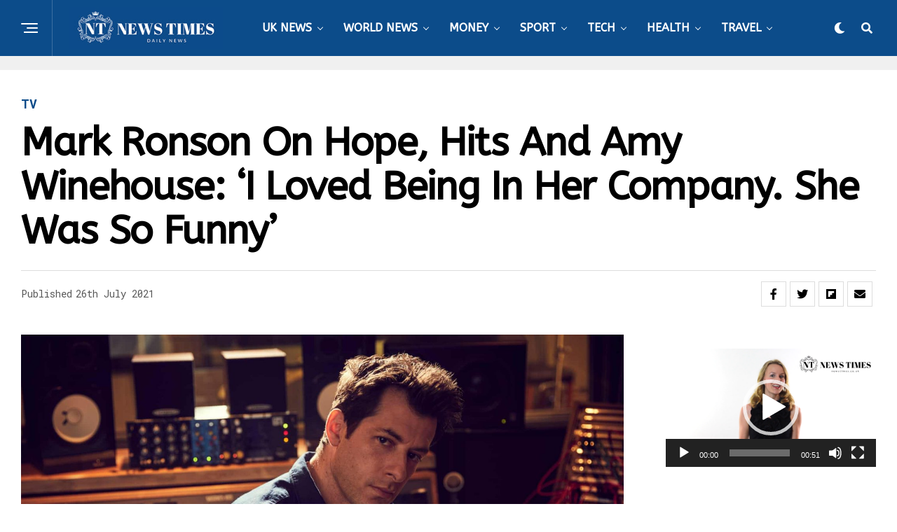

--- FILE ---
content_type: text/html; charset=UTF-8
request_url: https://www.newstimes.co.uk/mark-ronson-on-hope-hits-and-amy-winehouse-i-loved-being-in-her-company-she-was-so-funny/
body_size: 30423
content:
<!DOCTYPE html>
<html lang="en-GB">
<head>
<meta charset="UTF-8" >
<meta name="viewport" id="viewport" content="width=device-width, initial-scale=1.0, maximum-scale=5.0, minimum-scale=1.0, user-scalable=yes" />
<title>Mark Ronson on hope, hits and Amy Winehouse: ‘I loved being in her company. She was so funny’ &#8211; NewsTimes.co.uk</title>
<meta name='robots' content='max-image-preview:large' />
<link rel='dns-prefetch' href='//ajax.googleapis.com' />
<link rel='dns-prefetch' href='//fonts.googleapis.com' />
<link rel="alternate" type="application/rss+xml" title="NewsTimes.co.uk &raquo; Feed" href="https://www.newstimes.co.uk/feed/" />
<script type="text/javascript">
window._wpemojiSettings = {"baseUrl":"https:\/\/s.w.org\/images\/core\/emoji\/14.0.0\/72x72\/","ext":".png","svgUrl":"https:\/\/s.w.org\/images\/core\/emoji\/14.0.0\/svg\/","svgExt":".svg","source":{"concatemoji":"https:\/\/www.newstimes.co.uk\/wp-includes\/js\/wp-emoji-release.min.js?ver=6.2.8"}};
/*! This file is auto-generated */
!function(e,a,t){var n,r,o,i=a.createElement("canvas"),p=i.getContext&&i.getContext("2d");function s(e,t){p.clearRect(0,0,i.width,i.height),p.fillText(e,0,0);e=i.toDataURL();return p.clearRect(0,0,i.width,i.height),p.fillText(t,0,0),e===i.toDataURL()}function c(e){var t=a.createElement("script");t.src=e,t.defer=t.type="text/javascript",a.getElementsByTagName("head")[0].appendChild(t)}for(o=Array("flag","emoji"),t.supports={everything:!0,everythingExceptFlag:!0},r=0;r<o.length;r++)t.supports[o[r]]=function(e){if(p&&p.fillText)switch(p.textBaseline="top",p.font="600 32px Arial",e){case"flag":return s("\ud83c\udff3\ufe0f\u200d\u26a7\ufe0f","\ud83c\udff3\ufe0f\u200b\u26a7\ufe0f")?!1:!s("\ud83c\uddfa\ud83c\uddf3","\ud83c\uddfa\u200b\ud83c\uddf3")&&!s("\ud83c\udff4\udb40\udc67\udb40\udc62\udb40\udc65\udb40\udc6e\udb40\udc67\udb40\udc7f","\ud83c\udff4\u200b\udb40\udc67\u200b\udb40\udc62\u200b\udb40\udc65\u200b\udb40\udc6e\u200b\udb40\udc67\u200b\udb40\udc7f");case"emoji":return!s("\ud83e\udef1\ud83c\udffb\u200d\ud83e\udef2\ud83c\udfff","\ud83e\udef1\ud83c\udffb\u200b\ud83e\udef2\ud83c\udfff")}return!1}(o[r]),t.supports.everything=t.supports.everything&&t.supports[o[r]],"flag"!==o[r]&&(t.supports.everythingExceptFlag=t.supports.everythingExceptFlag&&t.supports[o[r]]);t.supports.everythingExceptFlag=t.supports.everythingExceptFlag&&!t.supports.flag,t.DOMReady=!1,t.readyCallback=function(){t.DOMReady=!0},t.supports.everything||(n=function(){t.readyCallback()},a.addEventListener?(a.addEventListener("DOMContentLoaded",n,!1),e.addEventListener("load",n,!1)):(e.attachEvent("onload",n),a.attachEvent("onreadystatechange",function(){"complete"===a.readyState&&t.readyCallback()})),(e=t.source||{}).concatemoji?c(e.concatemoji):e.wpemoji&&e.twemoji&&(c(e.twemoji),c(e.wpemoji)))}(window,document,window._wpemojiSettings);
</script>
<style type="text/css">
img.wp-smiley,
img.emoji {
	display: inline !important;
	border: none !important;
	box-shadow: none !important;
	height: 1em !important;
	width: 1em !important;
	margin: 0 0.07em !important;
	vertical-align: -0.1em !important;
	background: none !important;
	padding: 0 !important;
}
</style>
	<link rel='stylesheet' id='wp-block-library-css' href='https://www.newstimes.co.uk/wp-includes/css/dist/block-library/style.min.css?ver=6.2.8' type='text/css' media='all' />
<link rel='stylesheet' id='classic-theme-styles-css' href='https://www.newstimes.co.uk/wp-includes/css/classic-themes.min.css?ver=6.2.8' type='text/css' media='all' />
<style id='global-styles-inline-css' type='text/css'>
body{--wp--preset--color--black: #000000;--wp--preset--color--cyan-bluish-gray: #abb8c3;--wp--preset--color--white: #ffffff;--wp--preset--color--pale-pink: #f78da7;--wp--preset--color--vivid-red: #cf2e2e;--wp--preset--color--luminous-vivid-orange: #ff6900;--wp--preset--color--luminous-vivid-amber: #fcb900;--wp--preset--color--light-green-cyan: #7bdcb5;--wp--preset--color--vivid-green-cyan: #00d084;--wp--preset--color--pale-cyan-blue: #8ed1fc;--wp--preset--color--vivid-cyan-blue: #0693e3;--wp--preset--color--vivid-purple: #9b51e0;--wp--preset--gradient--vivid-cyan-blue-to-vivid-purple: linear-gradient(135deg,rgba(6,147,227,1) 0%,rgb(155,81,224) 100%);--wp--preset--gradient--light-green-cyan-to-vivid-green-cyan: linear-gradient(135deg,rgb(122,220,180) 0%,rgb(0,208,130) 100%);--wp--preset--gradient--luminous-vivid-amber-to-luminous-vivid-orange: linear-gradient(135deg,rgba(252,185,0,1) 0%,rgba(255,105,0,1) 100%);--wp--preset--gradient--luminous-vivid-orange-to-vivid-red: linear-gradient(135deg,rgba(255,105,0,1) 0%,rgb(207,46,46) 100%);--wp--preset--gradient--very-light-gray-to-cyan-bluish-gray: linear-gradient(135deg,rgb(238,238,238) 0%,rgb(169,184,195) 100%);--wp--preset--gradient--cool-to-warm-spectrum: linear-gradient(135deg,rgb(74,234,220) 0%,rgb(151,120,209) 20%,rgb(207,42,186) 40%,rgb(238,44,130) 60%,rgb(251,105,98) 80%,rgb(254,248,76) 100%);--wp--preset--gradient--blush-light-purple: linear-gradient(135deg,rgb(255,206,236) 0%,rgb(152,150,240) 100%);--wp--preset--gradient--blush-bordeaux: linear-gradient(135deg,rgb(254,205,165) 0%,rgb(254,45,45) 50%,rgb(107,0,62) 100%);--wp--preset--gradient--luminous-dusk: linear-gradient(135deg,rgb(255,203,112) 0%,rgb(199,81,192) 50%,rgb(65,88,208) 100%);--wp--preset--gradient--pale-ocean: linear-gradient(135deg,rgb(255,245,203) 0%,rgb(182,227,212) 50%,rgb(51,167,181) 100%);--wp--preset--gradient--electric-grass: linear-gradient(135deg,rgb(202,248,128) 0%,rgb(113,206,126) 100%);--wp--preset--gradient--midnight: linear-gradient(135deg,rgb(2,3,129) 0%,rgb(40,116,252) 100%);--wp--preset--duotone--dark-grayscale: url('#wp-duotone-dark-grayscale');--wp--preset--duotone--grayscale: url('#wp-duotone-grayscale');--wp--preset--duotone--purple-yellow: url('#wp-duotone-purple-yellow');--wp--preset--duotone--blue-red: url('#wp-duotone-blue-red');--wp--preset--duotone--midnight: url('#wp-duotone-midnight');--wp--preset--duotone--magenta-yellow: url('#wp-duotone-magenta-yellow');--wp--preset--duotone--purple-green: url('#wp-duotone-purple-green');--wp--preset--duotone--blue-orange: url('#wp-duotone-blue-orange');--wp--preset--font-size--small: 13px;--wp--preset--font-size--medium: 20px;--wp--preset--font-size--large: 36px;--wp--preset--font-size--x-large: 42px;--wp--preset--spacing--20: 0.44rem;--wp--preset--spacing--30: 0.67rem;--wp--preset--spacing--40: 1rem;--wp--preset--spacing--50: 1.5rem;--wp--preset--spacing--60: 2.25rem;--wp--preset--spacing--70: 3.38rem;--wp--preset--spacing--80: 5.06rem;--wp--preset--shadow--natural: 6px 6px 9px rgba(0, 0, 0, 0.2);--wp--preset--shadow--deep: 12px 12px 50px rgba(0, 0, 0, 0.4);--wp--preset--shadow--sharp: 6px 6px 0px rgba(0, 0, 0, 0.2);--wp--preset--shadow--outlined: 6px 6px 0px -3px rgba(255, 255, 255, 1), 6px 6px rgba(0, 0, 0, 1);--wp--preset--shadow--crisp: 6px 6px 0px rgba(0, 0, 0, 1);}:where(.is-layout-flex){gap: 0.5em;}body .is-layout-flow > .alignleft{float: left;margin-inline-start: 0;margin-inline-end: 2em;}body .is-layout-flow > .alignright{float: right;margin-inline-start: 2em;margin-inline-end: 0;}body .is-layout-flow > .aligncenter{margin-left: auto !important;margin-right: auto !important;}body .is-layout-constrained > .alignleft{float: left;margin-inline-start: 0;margin-inline-end: 2em;}body .is-layout-constrained > .alignright{float: right;margin-inline-start: 2em;margin-inline-end: 0;}body .is-layout-constrained > .aligncenter{margin-left: auto !important;margin-right: auto !important;}body .is-layout-constrained > :where(:not(.alignleft):not(.alignright):not(.alignfull)){max-width: var(--wp--style--global--content-size);margin-left: auto !important;margin-right: auto !important;}body .is-layout-constrained > .alignwide{max-width: var(--wp--style--global--wide-size);}body .is-layout-flex{display: flex;}body .is-layout-flex{flex-wrap: wrap;align-items: center;}body .is-layout-flex > *{margin: 0;}:where(.wp-block-columns.is-layout-flex){gap: 2em;}.has-black-color{color: var(--wp--preset--color--black) !important;}.has-cyan-bluish-gray-color{color: var(--wp--preset--color--cyan-bluish-gray) !important;}.has-white-color{color: var(--wp--preset--color--white) !important;}.has-pale-pink-color{color: var(--wp--preset--color--pale-pink) !important;}.has-vivid-red-color{color: var(--wp--preset--color--vivid-red) !important;}.has-luminous-vivid-orange-color{color: var(--wp--preset--color--luminous-vivid-orange) !important;}.has-luminous-vivid-amber-color{color: var(--wp--preset--color--luminous-vivid-amber) !important;}.has-light-green-cyan-color{color: var(--wp--preset--color--light-green-cyan) !important;}.has-vivid-green-cyan-color{color: var(--wp--preset--color--vivid-green-cyan) !important;}.has-pale-cyan-blue-color{color: var(--wp--preset--color--pale-cyan-blue) !important;}.has-vivid-cyan-blue-color{color: var(--wp--preset--color--vivid-cyan-blue) !important;}.has-vivid-purple-color{color: var(--wp--preset--color--vivid-purple) !important;}.has-black-background-color{background-color: var(--wp--preset--color--black) !important;}.has-cyan-bluish-gray-background-color{background-color: var(--wp--preset--color--cyan-bluish-gray) !important;}.has-white-background-color{background-color: var(--wp--preset--color--white) !important;}.has-pale-pink-background-color{background-color: var(--wp--preset--color--pale-pink) !important;}.has-vivid-red-background-color{background-color: var(--wp--preset--color--vivid-red) !important;}.has-luminous-vivid-orange-background-color{background-color: var(--wp--preset--color--luminous-vivid-orange) !important;}.has-luminous-vivid-amber-background-color{background-color: var(--wp--preset--color--luminous-vivid-amber) !important;}.has-light-green-cyan-background-color{background-color: var(--wp--preset--color--light-green-cyan) !important;}.has-vivid-green-cyan-background-color{background-color: var(--wp--preset--color--vivid-green-cyan) !important;}.has-pale-cyan-blue-background-color{background-color: var(--wp--preset--color--pale-cyan-blue) !important;}.has-vivid-cyan-blue-background-color{background-color: var(--wp--preset--color--vivid-cyan-blue) !important;}.has-vivid-purple-background-color{background-color: var(--wp--preset--color--vivid-purple) !important;}.has-black-border-color{border-color: var(--wp--preset--color--black) !important;}.has-cyan-bluish-gray-border-color{border-color: var(--wp--preset--color--cyan-bluish-gray) !important;}.has-white-border-color{border-color: var(--wp--preset--color--white) !important;}.has-pale-pink-border-color{border-color: var(--wp--preset--color--pale-pink) !important;}.has-vivid-red-border-color{border-color: var(--wp--preset--color--vivid-red) !important;}.has-luminous-vivid-orange-border-color{border-color: var(--wp--preset--color--luminous-vivid-orange) !important;}.has-luminous-vivid-amber-border-color{border-color: var(--wp--preset--color--luminous-vivid-amber) !important;}.has-light-green-cyan-border-color{border-color: var(--wp--preset--color--light-green-cyan) !important;}.has-vivid-green-cyan-border-color{border-color: var(--wp--preset--color--vivid-green-cyan) !important;}.has-pale-cyan-blue-border-color{border-color: var(--wp--preset--color--pale-cyan-blue) !important;}.has-vivid-cyan-blue-border-color{border-color: var(--wp--preset--color--vivid-cyan-blue) !important;}.has-vivid-purple-border-color{border-color: var(--wp--preset--color--vivid-purple) !important;}.has-vivid-cyan-blue-to-vivid-purple-gradient-background{background: var(--wp--preset--gradient--vivid-cyan-blue-to-vivid-purple) !important;}.has-light-green-cyan-to-vivid-green-cyan-gradient-background{background: var(--wp--preset--gradient--light-green-cyan-to-vivid-green-cyan) !important;}.has-luminous-vivid-amber-to-luminous-vivid-orange-gradient-background{background: var(--wp--preset--gradient--luminous-vivid-amber-to-luminous-vivid-orange) !important;}.has-luminous-vivid-orange-to-vivid-red-gradient-background{background: var(--wp--preset--gradient--luminous-vivid-orange-to-vivid-red) !important;}.has-very-light-gray-to-cyan-bluish-gray-gradient-background{background: var(--wp--preset--gradient--very-light-gray-to-cyan-bluish-gray) !important;}.has-cool-to-warm-spectrum-gradient-background{background: var(--wp--preset--gradient--cool-to-warm-spectrum) !important;}.has-blush-light-purple-gradient-background{background: var(--wp--preset--gradient--blush-light-purple) !important;}.has-blush-bordeaux-gradient-background{background: var(--wp--preset--gradient--blush-bordeaux) !important;}.has-luminous-dusk-gradient-background{background: var(--wp--preset--gradient--luminous-dusk) !important;}.has-pale-ocean-gradient-background{background: var(--wp--preset--gradient--pale-ocean) !important;}.has-electric-grass-gradient-background{background: var(--wp--preset--gradient--electric-grass) !important;}.has-midnight-gradient-background{background: var(--wp--preset--gradient--midnight) !important;}.has-small-font-size{font-size: var(--wp--preset--font-size--small) !important;}.has-medium-font-size{font-size: var(--wp--preset--font-size--medium) !important;}.has-large-font-size{font-size: var(--wp--preset--font-size--large) !important;}.has-x-large-font-size{font-size: var(--wp--preset--font-size--x-large) !important;}
.wp-block-navigation a:where(:not(.wp-element-button)){color: inherit;}
:where(.wp-block-columns.is-layout-flex){gap: 2em;}
.wp-block-pullquote{font-size: 1.5em;line-height: 1.6;}
</style>
<link rel='stylesheet' id='contact-form-7-css' href='https://www.newstimes.co.uk/wp-content/plugins/contact-form-7/includes/css/styles.css?ver=5.7.6' type='text/css' media='all' />
<link rel='stylesheet' id='plyr-css-css' href='https://www.newstimes.co.uk/wp-content/plugins/easy-video-player/lib/plyr.css?ver=6.2.8' type='text/css' media='all' />
<link rel='stylesheet' id='ql-jquery-ui-css' href='//ajax.googleapis.com/ajax/libs/jqueryui/1.12.1/themes/smoothness/jquery-ui.css?ver=6.2.8' type='text/css' media='all' />
<link rel='stylesheet' id='zox-custom-style-css' href='https://www.newstimes.co.uk/wp-content/themes/zoxpress/style.css?ver=6.2.8' type='text/css' media='all' />
<style id='zox-custom-style-inline-css' type='text/css'>


	a,
	a:visited,
	a:hover h2.zox-s-title1,
	a:hover h2.zox-s-title1-feat,
	a:hover h2.zox-s-title2,
	a:hover h2.zox-s-title3,
	.zox-post-body p a,
	h3.zox-post-cat a,
	.sp-template a,
	.sp-data-table a,
	span.zox-author-name a,
	a:hover h2.zox-authors-latest,
	span.zox-authors-name a:hover,
	#zox-side-wrap a:hover {
		color: #3061ff;
	}

	.zox-s8 a:hover h2.zox-s-title1,
	.zox-s8 a:hover h2.zox-s-title1-feat,
	.zox-s8 a:hover h2.zox-s-title2,
	.zox-s8 a:hover h2.zox-s-title3 {
		box-shadow: 15px 0 0 #fff, -10px 0 0 #fff;
		color: #3061ff;
	}

	.woocommerce-message:before,
	.woocommerce-info:before,
	.woocommerce-message:before,
	.woocommerce .star-rating span:before,
	span.zox-s-cat,
	h3.zox-post-cat a,
	.zox-s6 span.zox-s-cat,
	.zox-s8 span.zox-s-cat,
	.zox-widget-side-trend-wrap .zox-art-text:before {
		color: #0c4c8a;
	}

	.zox-widget-bgp,
	.zox-widget-bgp.zox-widget-txtw .zox-art-wrap,
	.zox-widget-bgp.zox-widget-txtw .zox-widget-featl-sub .zox-art-wrap,
	.zox-s4 .zox-widget-bgp span.zox-s-cat,
	.woocommerce span.onsale,
	.zox-s7 .zox-byline-wrap:before,
	.zox-s3 span.zox-s-cat,
	.zox-o1 span.zox-s-cat,
	.zox-s3 .zox-widget-side-trend-wrap .zox-art-text:before,
	.sp-table-caption,
	#zox-search-form #zox-search-submit,
	#zox-search-form2 #zox-search-submit2,
	.pagination .current,
	.pagination a:hover,
	.zox-o6 span.zox-s-cat {
		background: #0c4c8a;
	}

	.woocommerce .widget_price_filter .ui-slider .ui-slider-handle,
	.woocommerce #respond input#submit.alt,
	.woocommerce a.button.alt,
	.woocommerce button.button.alt,
	.woocommerce input.button.alt,
	.woocommerce #respond input#submit.alt:hover,
	.woocommerce a.button.alt:hover,
	.woocommerce button.button.alt:hover,
	.woocommerce input.button.alt:hover {
		background-color: #0c4c8a;
	}

	.woocommerce-error,
	.woocommerce-info,
	.woocommerce-message {
		border-top-color: #0c4c8a;
	}

	.zox-feat-ent1-left,
	.zox-ent1 .zox-side-widget {
		border-top: 2px solid #0c4c8a;
	}

	.zox-feat-ent3-main-wrap h2.zox-s-title2 {
		background-color: #0c4c8a;
		box-shadow: 15px 0 0 #0c4c8a, -10px 0 0 #0c4c8a;
	}

	.zox-widget-side-trend-wrap .zox-art-text:before,
	.pagination .current,
	.pagination a:hover {
		border: 1px solid #0c4c8a;
	}

	.zox-post-type {
		border: 3px solid #0c4c8a;
	}
	.zox-net1 .zox-post-type,
	.zox-net2 .zox-post-type {
		background: #0c4c8a;
	}
	.zox-widget-featl-sub .zox-post-type {
		border: 2px solid #0c4c8a;
	}

	@media screen and (max-width: 479px) {
	.zox-net1.zox-s4 .zox-widget-bgp .zox-art-main span.zox-s-cat {
		background: #0c4c8a !important;
	}
	}

	.zox-o3 h3.zox-s-cat {
		background: #dddddd;
	}

	.zox-widget-bgs,
	.zox-widget-bgs.zox-widget-txtw .zox-art-wrap,
	.zox-widget-bgs.zox-widget-txtw .zox-widget-featl-sub .zox-art-wrap,
	.zox-s4 .zox-widget-bgs span.zox-s-cat {
		background: #dddddd;
	}

	#zox-top-head-wrap {
		background: #000000;
	}

	span.zox-top-soc-but,
	.zox-top-nav-menu ul li a,
	span.zox-woo-cart-icon {
		color: #888888;
	}

	span.zox-woo-cart-num {
		background: #888888;
	}

	.zox-top-nav-menu ul li:hover a {
		color: #ed1c24;
	}

	#zox-top-head-wrap,
	#zox-top-head,
	#zox-top-head-left,
	#zox-top-head-mid,
	#zox-top-head-right,
	.zox-top-nav-menu ul {
		height: 50px;
	}

	#zox-top-head-mid img {
		max-height: calc(50px - 20px);
	}

	.zox-top-nav-menu ul li a {
		font-size: 14px;
	}

	#zox-bot-head-wrap,
	#zox-bot-head-wrap.zox-trans-bot.zox-fix-up,
	#zox-fly-wrap,
	#zox-bot-head-wrap.zox-trans-bot:hover {
		background-color: #0c4c8a;
		background-image: none;
	}

	.zox-nav-menu ul li a,
	span.zox-nav-search-but,
	span.zox-night,
	.zox-trans-bot.zox-fix-up .zox-nav-menu ul li a,
	.zox-trans-bot.zox-fix-up span.zox-nav-search-but,
	nav.zox-fly-nav-menu ul li a,
	span.zox-fly-soc-head,
	ul.zox-fly-soc-list li a,
	nav.zox-fly-nav-menu ul li.menu-item-has-children:after {
		color: #ffffff;
	}

	.zox-nav-menu ul li.menu-item-has-children a:after,
	.zox-nav-menu ul li.zox-mega-drop a:after {
		border-right: 1px solid #ffffff;
		border-bottom: 1px solid #ffffff;
	}

	.zox-fly-but-wrap span,
	.zox-trans-bot.zox-fix-up .zox-fly-but-wrap span {
		background: #ffffff;
	}

	.zox-nav-menu ul li:hover a,
	span.zox-nav-search-but:hover,
	span.zox-night:hover {
		color: #ed1c24;
	}

	.zox-fly-but-wrap:hover span {
		background: #ed1c24;
	}

	span.zox-widget-main-title {
		color: #3061ff;
	}

	#zox-foot-wrap {
		background: #000000;
	}

	#zox-foot-wrap p {
		color: #777777;
	}

	#zox-foot-wrap a {
		color: #777777;
	}

	ul.zox-foot-soc-list li a {
		border: 1px solid #777777;
	}

	span.zox-widget-side-title {
		color: #3061ff;
	}

	span.zox-post-main-title {
		color: #00000;
	}

	.zox-top-nav-menu ul li a {
		padding-top: calc((50px - 14px) / 2);
		padding-bottom: calc((50px - 14px) / 2);
	}

	#zox-bot-head-wrap,
	.zox-bot-head-menu,
	#zox-bot-head,
	#zox-bot-head-left,
	#zox-bot-head-right,
	#zox-bot-head-mid,
	.zox-bot-head-logo,
	.zox-bot-head-logo-main,
	.zox-nav-menu,
	.zox-nav-menu ul {
		height: 80px;
	}

	.zox-bot-head-logo img,
	.zox-bot-head-logo-main img {
		max-height: calc(80px - 20px);
	}

	.zox-nav-menu ul li ul.sub-menu,
	.zox-nav-menu ul li.menu-item-object-category .zox-mega-dropdown {
		top: 80px;
	}

	.zox-nav-menu ul li a {
		font-size: 16px;
	}

	.zox-nav-menu ul li a {
		padding-top: calc((80px - 16px) / 2);
		padding-bottom: calc((80px - 16px) / 2);
	}

	.zox-fix-up {
		top: -80px !important;
		-webkit-transform: translate3d(0,-80px,0) !important;
	   	   -moz-transform: translate3d(0,-80px,0) !important;
	    	-ms-transform: translate3d(0,-80px,0) !important;
	     	 -o-transform: translate3d(0,-80px,0) !important;
				transform: translate3d(0,-80px,0) !important;
	}

	.zox-fix {
		top: -80px;
		-webkit-transform: translate3d(0,80px,0) !important;
	   	   -moz-transform: translate3d(0,80px,0) !important;
	    	-ms-transform: translate3d(0,80px,0) !important;
	     	 -o-transform: translate3d(0,80px,0) !important;
				transform: translate3d(0,80px,0) !important;
	}

	.zox-fix-up .zox-nav-menu ul li a {
		padding-top: calc((60px - 16px) / 2);
		padding-bottom: calc((60px - 16px) / 2);
	}

	.zox-feat-ent1-grid,
	.zox-feat-ent2-bot,
	.zox-feat-net1-grid {
		grid-template-columns: auto 300px;
	}

	body,
	span.zox-s-cat,
	span.zox-ad-label,
	.woocommerce ul.product_list_widget li a,
	.woocommerce ul.product_list_widget span.product-title,
	.woocommerce #reviews #comments ol.commentlist li .comment-text p.meta,
	.woocommerce div.product p.price,
	.woocommerce div.product p.price ins,
	.woocommerce div.product p.price del,
	.woocommerce ul.products li.product .price del,
	.woocommerce ul.products li.product .price ins,
	.woocommerce ul.products li.product .price,
	.woocommerce #respond input#submit,
	.woocommerce a.button,
	.woocommerce button.button,
	.woocommerce input.button,
	.woocommerce .widget_price_filter .price_slider_amount .button,
	.woocommerce span.onsale,
	.woocommerce-review-link,
	#woo-content p.woocommerce-result-count,
	.woocommerce div.product .woocommerce-tabs ul.tabs li a,
	.woocommerce .woocommerce-breadcrumb,
	.woocommerce #respond input#submit.alt,
	.woocommerce a.button.alt,
	.woocommerce button.button.alt,
	.woocommerce input.button.alt,
	.zox-post-tags-header,
	.zox-post-tags a {
		font-family: 'Roboto Mono', sans-serif;
		font-weight: 400;
		text-transform: None;
	}

	#zox-woo-side-wrap span.zox-widget-side-title,
	span.zox-authors-name a,
	h1.zox-author-top-head {
		font-family: 'Roboto Mono', sans-serif;
	}

	p.zox-s-graph,
	span.zox-post-excerpt p,
	.zox-post-body p,
	#woo-content p,
	#zox-404 p,
	.zox-post-body ul li,
	.zox-post-body ol li,
	.zox-author-box-text p {
		font-family: 'Roboto', sans-serif;
		font-weight: 400;
		text-transform: None;
	}

	.zox-nav-menu ul li a,
	.zox-top-nav-menu ul li a,
	nav.zox-fly-nav-menu ul li a {
		font-family: 'ABeeZee', sans-serif;
		font-weight: 700;
		text-transform: Uppercase;
	}

	.zox-nav-menu ul li ul.zox-mega-list li a,
	.zox-nav-menu ul li ul.zox-mega-list li a p {
		font-family: 'ABeeZee', sans-serif;
	}

	h2.zox-s-title1,
	h2.zox-s-title1-feat,
	.woocommerce div.product .product_title,
	.woocommerce .related h2,
	#woo-content .summary p.price,
	.woocommerce div.product .woocommerce-tabs .panel h2,
	#zox-404 h1,
	h1.zox-post-title,
	.zox-widget-side-trend-wrap .zox-art-text:before,
	.zox-post-body blockquote p,
	.zox-post-body .wp-block-pullquote blockquote p,
	.zox-post-body h1,
	.zox-post-body h2,
	.zox-post-body h3,
	.zox-post-body h4,
	.zox-post-body h5,
	.zox-post-body h6,
	.comment-inner h1,
	.comment-inner h2,
	.comment-inner h3,
	.comment-inner h4,
	.comment-inner h5,
	.comment-inner h6,
	span.zox-author-box-name a {
		font-family: 'ABeeZee', sans-serif;
		font-weight: 700;
		text-transform: Capitalize;
	}

	span.zox-widget-main-title {
		font-family: 'ABeeZee', sans-serif;
		font-weight: 800;
		text-transform: Capitalize;
	}

	span.zox-widget-side-title {
		font-family: 'ABeeZee', sans-serif;
		font-weight: 800;
		text-transform: Capitalize;
	}

	span.zox-post-main-title {
		font-family: 'Roboto', sans-serif;
		font-weight: 800;
		text-transform: Capitalize;
	}

	h2.zox-s-title2,
	h2.zox-s-title3,
	span.zox-woo-cart-num,
	p.zox-search-p,
	.alp-related-posts .current .post-title,
	.alp-related-posts-wrapper .alp-related-post .post-title,
	.zox-widget-txtw span.zox-widget-main-title {
		font-family: 'ABeeZee', sans-serif;
		font-weight: 700;
		text-transform: Capitalize;
	}

	.zox-post-width {
		margin: 0 auto;
		max-width: calc(1240px + 60px);
	}


	

		#zox-bot-head-mid {
			border-left: 1px solid rgba(2555,255,255,.2);
		}
		.zox-bot-head-logo {
			margin: 0 0 0 24px;
		}
		@media screen and (max-width: 1023px) {
			#zox-bot-head-mid {
				border-left: 0;
			}
			.zox-bot-head-logo {
				margin: 0;
			}
		}
		.zox-nav-menu ul li ul.zox-mega-list li a,
		.zox-nav-menu ul li ul.zox-mega-list li a p {
			font-weight: 600;
			text-transform: capitalize;
		}
		.zox-s4 span.zox-s-cat {
			color: #3061ff;
			text-transform: uppercase;
		}
		.zox-widget-side-trend-wrap .zox-art-text:before {
			color: #bbb;
		}
		.zox-widget-bgp,
		.zox-widget-bgp.zox-widget-txtw .zox-art-wrap,
		.zox-widget-bgp.zox-widget-txtw .zox-widget-featl-sub .zox-art-wrap,
		.zox-s4 .zox-widget-bgp span.zox-s-cat {
			background: #102039;
		}
			

			.zox-head-width {
				margin: 0 auto;
				max-width: none;
			}
			.zox-nav-menu ul li.zox-mega-drop .zox-mega-dropdown {
				left: calc(((100vw - 100%) /2) * -1);
			}
				

			.zox-body-width,
			.zox-widget-feat-wrap.zox-o1 .zox-art-text-cont,
			.zox-widget-feat-wrap.zox-o4 .zox-art-text-cont,
			.zox-widget-feat-main.zox-o1 .zox-art-text-cont,
			.zox-widget-feat-main.zox-o4 .zox-art-text-cont {
				margin: 0 auto;
				padding: 0 30px;
				max-width: calc(1160px + 60px);
			}
				

		#zox-top-head {
			grid-template-columns: auto 250px;
		}
		#zox-top-head-left {
			width: 100%;
		}
		#zox-top-head-mid {
			display: none;
		}
			

		#zox-bot-head-mid {
			display: grid;
			grid-column-gap: 20px;
			grid-template-columns: auto auto;
			justify-content: start;
			position: relative;
		}
		.zox-bot-head-logo {
			position: relative;
				top: auto;
				left: auto;
		}
		#zox-bot-head-wrap .zox-nav-menu ul li:first-child a {
			padding-left: 0;
		}
		.zox-bot-head-menu {
			padding: 0;
		}
			

			#zox-bot-head-left {
				display: grid;
			}
			#zox-bot-head {
				grid-template-columns: 24px auto 60px;
			}
			.zox-bot-head-menu {
				padding: 0 0 0 36px;
			}
				

	.zox-fix-up {
		-webkit-box-shadow: 0 0.5rem 1rem 0 rgba(21,21,30,0.08);
		   -moz-box-shadow: 0 0.5rem 1rem 0 rgba(21,21,30,0.08);
			-ms-box-shadow: 0 0.5rem 1rem 0 rgba(21,21,30,0.08);
			 -o-box-shadow: 0 0.5rem 1rem 0 rgba(21,21,30,0.08);
				box-shadow: 0 0.5rem 1rem 0 rgba(21,21,30,0.08);
	}
		

.zox-nav-links {
	display: none;
	}
	

				.zox-feat-ent1-grid,
				.zox-feat-net1-grid {
					grid-template-columns: calc(100% - 320px) 300px;
					}
				.zox-post-main-wrap {
					grid-template-columns: calc(100% - 360px) 300px;
				}
				#zox-home-body-wrap {
					grid-template-columns: calc(100% - 360px) 300px;
					}
					

	.zox-byline-wrap {
		display: none;
	}
	

	span.zox-byline-date {
		display: none;
	}
	

	.zox-post-body p a {
		box-shadow: inset 0 -1px 0 0 #fff, inset 0 -2px 0 0 #3061ff;
		color: #000;
	}
	.zox-post-body p a:hover {
		color: #3061ff;
	}
	

			.zox-widget-main-head {
				margin: 0 0 15px;
				}
			h4.zox-widget-main-title {
				border-top: 1px solid #ccc;
				margin: 0;
				position: relative;
				text-align: left;
			}
			.zox-net2 h4.zox-widget-main-title:after {
				content: '';
				background: #3061ff;
				position: absolute;
					left: 0;
					top: -1px;
				height: 8px;
				width: 100px;
			}
			span.zox-widget-main-title {
				color: #111;
				float: left;
				font-size: 1.375rem;
				padding: 25px 0 0;
				width: 100%;
			}
			

			.zox-widget-side-head {
				margin: 0 0 15px;
			}
			h4.zox-widget-side-title {
				border-top: 1px solid #ccc;
				position: relative;
				text-align: left;
			}
			.zox-net2 h4.zox-widget-side-title:after {
				content: '';
				background: #3061ff;
				position: absolute;
					left: 0;
					top: -1px;
				height: 5px;
				width: 100px;
			}
			span.zox-widget-side-title {
				color: #111;
				float: left;
				font-size: 1.125rem;
				margin: 10px 0 15px;
			}
			

		h4.zox-post-main-title {
			text-align: left;
		}
		span.zox-post-main-title {
			font-size: 1.5rem;
			letter-spacing: .1em;
		}
		

		#zox-lead-top-wrap {
			position: relative;
			height: 0;
		}
		#zox-lead-top-in {
			clip: rect(0,auto,auto,0);
			overflow: hidden;
			position: absolute;
				left: 0;
				top: 0;
			z-index: 1;
			zoom: 1;
			width: 100%;
			height: 100%;
		}
		#zox-lead-top {
			position: fixed;
				top: 0;
				left: 0;
		}
		


		
</style>
<link rel='stylesheet' id='fontawesome-css' href='https://www.newstimes.co.uk/wp-content/themes/zoxpress/font-awesome/css/all.css?ver=6.2.8' type='text/css' media='all' />
<link rel='stylesheet' id='zox-fonts-css' href='//fonts.googleapis.com/css?family=Heebo%3A300%2C400%2C500%2C700%2C800%2C900%7CAlegreya%3A400%2C500%2C700%2C800%2C900%7CJosefin+Sans%3A300%2C400%2C600%2C700%7CLibre+Franklin%3A300%2C400%2C500%2C600%2C700%2C800%2C900%7CFrank+Ruhl+Libre%3A300%2C400%2C500%2C700%2C900%7CNunito+Sans%3A300%2C400%2C600%2C700%2C800%2C900%7CMontserrat%3A300%2C400%2C500%2C600%2C700%2C800%2C900%7CAnton%3A400%7CNoto+Serif%3A400%2C700%7CNunito%3A300%2C400%2C600%2C700%2C800%2C900%7CRajdhani%3A300%2C400%2C500%2C600%2C700%7CTitillium+Web%3A300%2C400%2C600%2C700%2C900%7CPT+Serif%3A400%2C400i%2C700%2C700i%7CAmiri%3A400%2C400i%2C700%2C700i%7COswald%3A300%2C400%2C500%2C600%2C700%7CRoboto+Mono%3A400%2C700%7CBarlow+Semi+Condensed%3A700%2C800%2C900%7CPoppins%3A300%2C400%2C500%2C600%2C700%2C800%2C900%7CRoboto+Condensed%3A300%2C400%2C700%7CRoboto%3A300%2C400%2C500%2C700%2C900%7CPT+Serif%3A400%2C700%7COpen+Sans+Condensed%3A300%2C700%7COpen+Sans%3A700%7CSource+Serif+Pro%3A400%2C600%2C700%7CIM+Fell+French+Canon%3A400%2C400i%7CRoboto+Mono%3A100%2C100i%2C200%2C+200i%2C300%2C300i%2C400%2C400i%2C500%2C500i%2C600%2C600i%2C700%2C700i%2C800%2C800i%2C900%2C900i%7CRoboto%3A100%2C100i%2C200%2C+200i%2C300%2C300i%2C400%2C400i%2C500%2C500i%2C600%2C600i%2C700%2C700i%2C800%2C800i%2C900%2C900i%7CABeeZee%3A100%2C100i%2C200%2C+200i%2C300%2C300i%2C400%2C400i%2C500%2C500i%2C600%2C600i%2C700%2C700i%2C800%2C800i%2C900%2C900i%7CABeeZee%3A100%2C100i%2C200%2C+200i%2C300%2C300i%2C400%2C400i%2C500%2C500i%2C600%2C600i%2C700%2C700i%2C800%2C800i%2C900%2C900i%7CABeeZee%3A100%2C100i%2C200%2C+200i%2C300%2C300i%2C400%2C400i%2C500%2C500i%2C600%2C600i%2C700%2C700i%2C800%2C800i%2C900%2C900i%7CABeeZee%3A100%2C100i%2C200%2C+200i%2C300%2C300i%2C400%2C400i%2C500%2C500i%2C600%2C600i%2C700%2C700i%2C800%2C800i%2C900%2C900i%7CABeeZee%3A100%2C100i%2C200%2C+200i%2C300%2C300i%2C400%2C400i%2C500%2C500i%2C600%2C600i%2C700%2C700i%2C800%2C800i%2C900%2C900i%26subset%3Dlatin%2Clatin-ext%2Ccyrillic%2Ccyrillic-ext%2Cgreek-ext%2Cgreek%2Cvietnamese' type='text/css' media='all' />
<link rel='stylesheet' id='zox-media-queries-css' href='https://www.newstimes.co.uk/wp-content/themes/zoxpress/css/media-queries.css?ver=6.2.8' type='text/css' media='all' />
<script type='text/javascript' src='https://www.newstimes.co.uk/wp-includes/js/jquery/jquery.min.js?ver=3.6.4' id='jquery-core-js'></script>
<script type='text/javascript' src='https://www.newstimes.co.uk/wp-includes/js/jquery/jquery-migrate.min.js?ver=3.4.0' id='jquery-migrate-js'></script>
<script type='text/javascript' id='plyr-js-js-extra'>
/* <![CDATA[ */
var easy_video_player = {"plyr_iconUrl":"https:\/\/www.newstimes.co.uk\/wp-content\/plugins\/easy-video-player\/lib\/plyr.svg","plyr_blankVideo":"https:\/\/www.newstimes.co.uk\/wp-content\/plugins\/easy-video-player\/lib\/blank.mp4"};
/* ]]> */
</script>
<script type='text/javascript' src='https://www.newstimes.co.uk/wp-content/plugins/easy-video-player/lib/plyr.js?ver=6.2.8' id='plyr-js-js'></script>
<script type='text/javascript' src='https://www.newstimes.co.uk/wp-content/plugins/stock-market-ticker/assets/stockdio-wp.js?ver=1.9.12' id='customStockdioJs-js'></script>
<link rel="https://api.w.org/" href="https://www.newstimes.co.uk/wp-json/" /><link rel="alternate" type="application/json" href="https://www.newstimes.co.uk/wp-json/wp/v2/posts/28960" /><link rel="EditURI" type="application/rsd+xml" title="RSD" href="https://www.newstimes.co.uk/xmlrpc.php?rsd" />
<link rel="wlwmanifest" type="application/wlwmanifest+xml" href="https://www.newstimes.co.uk/wp-includes/wlwmanifest.xml" />
<meta name="generator" content="WordPress 6.2.8" />
<link rel="canonical" href="https://www.newstimes.co.uk/mark-ronson-on-hope-hits-and-amy-winehouse-i-loved-being-in-her-company-she-was-so-funny/" />
<link rel='shortlink' href='https://www.newstimes.co.uk/?p=28960' />
<link rel="alternate" type="application/json+oembed" href="https://www.newstimes.co.uk/wp-json/oembed/1.0/embed?url=https%3A%2F%2Fwww.newstimes.co.uk%2Fmark-ronson-on-hope-hits-and-amy-winehouse-i-loved-being-in-her-company-she-was-so-funny%2F" />
<link rel="alternate" type="text/xml+oembed" href="https://www.newstimes.co.uk/wp-json/oembed/1.0/embed?url=https%3A%2F%2Fwww.newstimes.co.uk%2Fmark-ronson-on-hope-hits-and-amy-winehouse-i-loved-being-in-her-company-she-was-so-funny%2F&#038;format=xml" />
	<meta name="theme-color" content="#102039" />
			<meta property="og:type" content="article" />
													<meta property="og:image" content="https://www.newstimes.co.uk/wp-content/uploads/2021/07/108-1024x576.jpeg" />
				<meta name="twitter:image" content="https://www.newstimes.co.uk/wp-content/uploads/2021/07/108-1024x576.jpeg" />
						<meta property="og:url" content="https://www.newstimes.co.uk/mark-ronson-on-hope-hits-and-amy-winehouse-i-loved-being-in-her-company-she-was-so-funny/" />
			<meta property="og:title" content="Mark Ronson on hope, hits and Amy Winehouse: ‘I loved being in her company. She was so funny’" />
			<meta property="og:description" content="Mark Ronson has been a DJ longer than he hasn’t: his entire adult life, sometimes working four or five nights a week, since he was 18. “What is that?” He casts his mind back and counts. “Twenty-five – no, 27 years. Jesus.” In this time, he has been a staple of the New York scene, [&hellip;]" />
			<meta name="twitter:card" content="summary_large_image">
			<meta name="twitter:url" content="https://www.newstimes.co.uk/mark-ronson-on-hope-hits-and-amy-winehouse-i-loved-being-in-her-company-she-was-so-funny/">
			<meta name="twitter:title" content="Mark Ronson on hope, hits and Amy Winehouse: ‘I loved being in her company. She was so funny’">
			<meta name="twitter:description" content="Mark Ronson has been a DJ longer than he hasn’t: his entire adult life, sometimes working four or five nights a week, since he was 18. “What is that?” He casts his mind back and counts. “Twenty-five – no, 27 years. Jesus.” In this time, he has been a staple of the New York scene, [&hellip;]">
			<style type="text/css" id="custom-background-css">
body.custom-background { background-color: #ffffff; }
</style>
	<link rel="icon" href="https://www.newstimes.co.uk/wp-content/uploads/2020/12/cropped-fav-32x32.png" sizes="32x32" />
<link rel="icon" href="https://www.newstimes.co.uk/wp-content/uploads/2020/12/cropped-fav-192x192.png" sizes="192x192" />
<link rel="apple-touch-icon" href="https://www.newstimes.co.uk/wp-content/uploads/2020/12/cropped-fav-180x180.png" />
<meta name="msapplication-TileImage" content="https://www.newstimes.co.uk/wp-content/uploads/2020/12/cropped-fav-270x270.png" />
		<style type="text/css" id="wp-custom-css">
			#zox-lead-top {
    background-color: #000;
}

#zox-top-head-wrap{
display: none;
}

 #custom_html-2 {
    border: 0px solid #ddd; 
    box-shadow: 0 0 0px 0px rgb(0 0 0 / 6%); 
}
		</style>
		</head>
<body class="post-template-default single single-post postid-28960 single-format-standard custom-background wp-embed-responsive zox-net2 zox-s4" >
	<div id="zox-site" class="left zoxrel ">
		<div id="zox-fly-wrap">
	<div id="zox-fly-menu-top" class="left relative">
		<div id="zox-fly-logo" class="left relative">
							<a href="https://www.newstimes.co.uk/"><img src="https://www.newstimes.co.uk/wp-content/uploads/2020/12/newstimes-logo.jpg" alt="NewsTimes.co.uk" data-rjs="2" /></a>
					</div><!--zox-fly-logo-->
		<div class="zox-fly-but-wrap zox-fly-but-menu zox-fly-but-click">
			<span></span>
			<span></span>
			<span></span>
			<span></span>
		</div><!--zox-fly-but-wrap-->
	</div><!--zox-fly-menu-top-->
	<div id="zox-fly-menu-wrap">
		<nav class="zox-fly-nav-menu left relative">
			<div class="menu-secondary-container"><ul id="menu-secondary" class="menu"><li id="menu-item-27287" class="menu-item menu-item-type-taxonomy menu-item-object-category menu-item-27287"><a href="https://www.newstimes.co.uk/category/uk-news/">UK NEWS</a></li>
<li id="menu-item-27288" class="menu-item menu-item-type-taxonomy menu-item-object-category menu-item-27288"><a href="https://www.newstimes.co.uk/category/world-news/">WORLD NEWS</a></li>
<li id="menu-item-27289" class="menu-item menu-item-type-taxonomy menu-item-object-category menu-item-27289"><a href="https://www.newstimes.co.uk/category/travel/">TRAVEL</a></li>
<li id="menu-item-27290" class="menu-item menu-item-type-taxonomy menu-item-object-category menu-item-27290"><a href="https://www.newstimes.co.uk/category/money/">MONEY</a></li>
<li id="menu-item-27291" class="menu-item menu-item-type-taxonomy menu-item-object-category menu-item-27291"><a href="https://www.newstimes.co.uk/category/sport/">SPORT</a></li>
<li id="menu-item-27292" class="menu-item menu-item-type-taxonomy menu-item-object-category menu-item-27292"><a href="https://www.newstimes.co.uk/category/tech/">TECH</a></li>
<li id="menu-item-27293" class="menu-item menu-item-type-taxonomy menu-item-object-category menu-item-27293"><a href="https://www.newstimes.co.uk/category/life-and-style/">LIFE AND STYLE</a></li>
<li id="menu-item-27294" class="menu-item menu-item-type-taxonomy menu-item-object-category menu-item-27294"><a href="https://www.newstimes.co.uk/category/health/">HEALTH</a></li>
<li id="menu-item-27295" class="menu-item menu-item-type-taxonomy menu-item-object-category menu-item-27295"><a href="https://www.newstimes.co.uk/category/entertainment/">ENTERTAINMENT</a></li>
<li id="menu-item-27296" class="menu-item menu-item-type-taxonomy menu-item-object-category current-post-ancestor current-menu-parent current-post-parent menu-item-27296"><a href="https://www.newstimes.co.uk/category/tv/">TV</a></li>
<li id="menu-item-27301" class="menu-item menu-item-type-taxonomy menu-item-object-category menu-item-27301"><a href="https://www.newstimes.co.uk/category/woman/">WOMAN</a></li>
<li id="menu-item-27297" class="menu-item menu-item-type-taxonomy menu-item-object-category menu-item-has-children menu-item-27297"><a href="https://www.newstimes.co.uk/category/food/">FOOD</a>
<ul class="sub-menu">
	<li id="menu-item-27298" class="menu-item menu-item-type-taxonomy menu-item-object-category menu-item-27298"><a href="https://www.newstimes.co.uk/category/food/food-tips/">FOOD TIPS</a></li>
	<li id="menu-item-27299" class="menu-item menu-item-type-taxonomy menu-item-object-category menu-item-27299"><a href="https://www.newstimes.co.uk/category/food/recipes/">RECIPES</a></li>
	<li id="menu-item-27300" class="menu-item menu-item-type-taxonomy menu-item-object-category menu-item-27300"><a href="https://www.newstimes.co.uk/category/food/restaurants/">RESTAURANTS</a></li>
</ul>
</li>
</ul></div>		</nav>
	</div><!--zox-fly-menu-wrap-->
	<div id="zox-fly-soc-wrap">
		<span class="zox-fly-soc-head">Connect with us</span>
		<ul class="zox-fly-soc-list left relative">
																										</ul>
	</div><!--zox-fly-soc-wrap-->
</div><!--zox-fly-wrap-->		<div id="zox-search-wrap">
			<div class="zox-search-cont">
				<p class="zox-search-p">Hi, what are you looking for?</p>
				<div class="zox-search-box">
					<form method="get" id="zox-search-form" action="https://www.newstimes.co.uk/">
	<input type="text" name="s" id="zox-search-input" value="Search" onfocus='if (this.value == "Search") { this.value = ""; }' onblur='if (this.value == "Search") { this.value = ""; }' />
	<input type="submit" id="zox-search-submit" value="Search" />
</form>				</div><!--zox-search-box-->
			</div><!--zox-serach-cont-->
			<div class="zox-search-but-wrap zox-search-click">
				<span></span>
				<span></span>
			</div><!--zox-search-but-wrap-->
		</div><!--zox-search-wrap-->
				<div id="zox-site-wall" class="left zoxrel">
			<div id="zox-lead-top-wrap">
				<div id="zox-lead-top-in">
					<div id="zox-lead-top">
											</div><!--zox-lead-top-->
				</div><!--zox-lead-top-in-->
			</div><!--zox-lead-top-wrap-->
			<div id="zox-site-main" class="left zoxrel">
				<header id="zox-main-head-wrap" class="left zoxrel zox-trans-head">
																<div id="zox-top-head-wrap" class="left relative">
		<div class="zox-head-width">
		<div id="zox-top-head" class="relative">
			<div id="zox-top-head-left">
									<div class="zox-top-nav-menu zox100">
											</div><!--zox-top-nav-menu-->
							</div><!--zox-top-head-left-->
			<div id="zox-top-head-mid">
															<a href="https://www.newstimes.co.uk/"><img class="zox-logo-stand" src="https://www.newstimes.co.uk/wp-content/uploads/2020/12/newstimes-logo.jpg" alt="NewsTimes.co.uk" data-rjs="2" /><img class="zox-logo-dark" src="" alt="NewsTimes.co.uk" data-rjs="2" /></a>
												</div><!--zox-top-head-mid-->
			<div id="zox-top-head-right">
									<div class="zox-top-soc-wrap">
								</div><!--zox-top-soc-wrap-->							</div><!--zox-top-head-right-->
		</div><!--zox-top-head-->
	</div><!--zox-head-width-->
</div><!--zox-top-head-wrap-->											<div id="zox-bot-head-wrap" class="left zoxrel">
	<div class="zox-head-width">
		<div id="zox-bot-head">
			<div id="zox-bot-head-left">
				<div class="zox-fly-but-wrap zoxrel zox-fly-but-click">
					<span></span>
					<span></span>
					<span></span>
					<span></span>
				</div><!--zox-fly-but-wrap-->
			</div><!--zox-bot-head-left-->
			<div id="zox-bot-head-mid" class="relative">
				<div class="zox-bot-head-logo">
					<div class="zox-bot-head-logo-main">
													<a href="https://www.newstimes.co.uk/"><img class="zox-logo-stand" src="https://www.newstimes.co.uk/wp-content/uploads/2020/12/newstimes-logo.jpg" alt="NewsTimes.co.uk" data-rjs="2" /><img class="zox-logo-dark" src="" alt="NewsTimes.co.uk" data-rjs="2" /></a>
											</div><!--zox-bot-head-logo-main-->
																<h2 class="zox-logo-title">NewsTimes.co.uk</h2>
									</div><!--zox-bot-head-logo-->
				<div class="zox-bot-head-menu">
					<div class="zox-nav-menu">
						<div class="menu-main-container"><ul id="menu-main" class="menu"><li id="menu-item-26243" class="menu-item menu-item-type-taxonomy menu-item-object-category menu-item-26243 zox-mega-drop"><a href="https://www.newstimes.co.uk/category/uk-news/">UK NEWS</a><div class="zox-mega-dropdown"><div class="zox-head-width"><ul class="zox-mega-list"><li><a href="https://www.newstimes.co.uk/british-egyptian-dissident-apologises-for-tweets-as-tories-push-for-uk-deportation/"><div class="zox-mega-img"><img width="600" height="337" src="https://www.newstimes.co.uk/wp-content/uploads/2025/12/306b3840-e438-11f0-ba29-7da52e5ef3db.jpg-600x337.webp" class="attachment-zox-mid-thumb size-zox-mid-thumb wp-post-image" alt="" decoding="async" loading="lazy" srcset="https://www.newstimes.co.uk/wp-content/uploads/2025/12/306b3840-e438-11f0-ba29-7da52e5ef3db.jpg-600x337.webp 600w, https://www.newstimes.co.uk/wp-content/uploads/2025/12/306b3840-e438-11f0-ba29-7da52e5ef3db.jpg-300x169.webp 300w, https://www.newstimes.co.uk/wp-content/uploads/2025/12/306b3840-e438-11f0-ba29-7da52e5ef3db.jpg-768x432.webp 768w, https://www.newstimes.co.uk/wp-content/uploads/2025/12/306b3840-e438-11f0-ba29-7da52e5ef3db.jpg.webp 1024w" sizes="(max-width: 600px) 100vw, 600px" /></div><p>British-Egyptian dissident apologises for tweets as Tories push for UK deportation</p></a></li><li><a href="https://www.newstimes.co.uk/former-welsh-reform-leader-jailed-for-pro-russia-bribery/"><div class="zox-mega-img"><img width="600" height="337" src="https://www.newstimes.co.uk/wp-content/uploads/2025/11/34b8cf00-c6c1-11f0-82b1-6148fee2770d.jpg-600x337.webp" class="attachment-zox-mid-thumb size-zox-mid-thumb wp-post-image" alt="" decoding="async" loading="lazy" srcset="https://www.newstimes.co.uk/wp-content/uploads/2025/11/34b8cf00-c6c1-11f0-82b1-6148fee2770d.jpg-600x337.webp 600w, https://www.newstimes.co.uk/wp-content/uploads/2025/11/34b8cf00-c6c1-11f0-82b1-6148fee2770d.jpg-300x169.webp 300w, https://www.newstimes.co.uk/wp-content/uploads/2025/11/34b8cf00-c6c1-11f0-82b1-6148fee2770d.jpg-768x432.webp 768w, https://www.newstimes.co.uk/wp-content/uploads/2025/11/34b8cf00-c6c1-11f0-82b1-6148fee2770d.jpg.webp 1024w" sizes="(max-width: 600px) 100vw, 600px" /></div><p>Former Welsh Reform leader jailed for pro-Russia bribery</p></a></li><li><a href="https://www.newstimes.co.uk/rapist-ex-met-officer-given-another-life-sentence/"><div class="zox-mega-img"><img width="600" height="337" src="https://www.newstimes.co.uk/wp-content/uploads/2025/11/07a9a680-a28a-11ef-bdf5-b7cb2fa86e10.png-600x337.webp" class="attachment-zox-mid-thumb size-zox-mid-thumb wp-post-image" alt="" decoding="async" loading="lazy" srcset="https://www.newstimes.co.uk/wp-content/uploads/2025/11/07a9a680-a28a-11ef-bdf5-b7cb2fa86e10.png-600x337.webp 600w, https://www.newstimes.co.uk/wp-content/uploads/2025/11/07a9a680-a28a-11ef-bdf5-b7cb2fa86e10.png-300x168.webp 300w, https://www.newstimes.co.uk/wp-content/uploads/2025/11/07a9a680-a28a-11ef-bdf5-b7cb2fa86e10.png-768x431.webp 768w, https://www.newstimes.co.uk/wp-content/uploads/2025/11/07a9a680-a28a-11ef-bdf5-b7cb2fa86e10.png.webp 1024w" sizes="(max-width: 600px) 100vw, 600px" /></div><p>Rapist ex-Met officer given another life sentence</p></a></li><li><a href="https://www.newstimes.co.uk/algerian-man-mistakenly-released-from-hmp-wandsworth-arrested/"><div class="zox-mega-img"><img width="600" height="337" src="https://www.newstimes.co.uk/wp-content/uploads/2025/11/698d49a0-ba81-11f0-ba75-093eca1ac29b.jpg-600x337.webp" class="attachment-zox-mid-thumb size-zox-mid-thumb wp-post-image" alt="" decoding="async" loading="lazy" srcset="https://www.newstimes.co.uk/wp-content/uploads/2025/11/698d49a0-ba81-11f0-ba75-093eca1ac29b.jpg-600x337.webp 600w, https://www.newstimes.co.uk/wp-content/uploads/2025/11/698d49a0-ba81-11f0-ba75-093eca1ac29b.jpg-300x169.webp 300w, https://www.newstimes.co.uk/wp-content/uploads/2025/11/698d49a0-ba81-11f0-ba75-093eca1ac29b.jpg-768x432.webp 768w, https://www.newstimes.co.uk/wp-content/uploads/2025/11/698d49a0-ba81-11f0-ba75-093eca1ac29b.jpg.webp 1024w" sizes="(max-width: 600px) 100vw, 600px" /></div><p>Algerian man mistakenly released from HMP Wandsworth arrested</p></a></li><li><a href="https://www.newstimes.co.uk/crime-fixer-caught-by-bbc-offering-to-erase-60k-fines-on-migrant-workers/"><div class="zox-mega-img"><img width="600" height="337" src="https://www.newstimes.co.uk/wp-content/uploads/2025/11/362799b0-ba6a-11f0-ba75-093eca1ac29b.png-600x337.webp" class="attachment-zox-mid-thumb size-zox-mid-thumb wp-post-image" alt="" decoding="async" loading="lazy" srcset="https://www.newstimes.co.uk/wp-content/uploads/2025/11/362799b0-ba6a-11f0-ba75-093eca1ac29b.png-600x337.webp 600w, https://www.newstimes.co.uk/wp-content/uploads/2025/11/362799b0-ba6a-11f0-ba75-093eca1ac29b.png-300x169.webp 300w, https://www.newstimes.co.uk/wp-content/uploads/2025/11/362799b0-ba6a-11f0-ba75-093eca1ac29b.png-768x432.webp 768w, https://www.newstimes.co.uk/wp-content/uploads/2025/11/362799b0-ba6a-11f0-ba75-093eca1ac29b.png.webp 1024w" sizes="(max-width: 600px) 100vw, 600px" /></div><p>Crime fixer caught by BBC offering to erase £60k fines on migrant workers</p></a></li></ul></div></div></li>
<li id="menu-item-26244" class="menu-item menu-item-type-taxonomy menu-item-object-category menu-item-26244 zox-mega-drop"><a href="https://www.newstimes.co.uk/category/world-news/">WORLD NEWS</a><div class="zox-mega-dropdown"><div class="zox-head-width"><ul class="zox-mega-list"><li><a href="https://www.newstimes.co.uk/trump-to-meet-netanyahu-in-florida-as-focus-turns-to-middle-east-issues/"><div class="zox-mega-img"><img width="600" height="337" src="https://www.newstimes.co.uk/wp-content/uploads/2025/12/48ff1480-e492-11f0-b67b-690eb873de1b.jpg-600x337.webp" class="attachment-zox-mid-thumb size-zox-mid-thumb wp-post-image" alt="" decoding="async" loading="lazy" srcset="https://www.newstimes.co.uk/wp-content/uploads/2025/12/48ff1480-e492-11f0-b67b-690eb873de1b.jpg-600x337.webp 600w, https://www.newstimes.co.uk/wp-content/uploads/2025/12/48ff1480-e492-11f0-b67b-690eb873de1b.jpg-300x169.webp 300w, https://www.newstimes.co.uk/wp-content/uploads/2025/12/48ff1480-e492-11f0-b67b-690eb873de1b.jpg-768x432.webp 768w, https://www.newstimes.co.uk/wp-content/uploads/2025/12/48ff1480-e492-11f0-b67b-690eb873de1b.jpg.webp 1024w" sizes="(max-width: 600px) 100vw, 600px" /></div><p>Trump to meet Netanyahu in Florida as focus turns to Middle East issues</p></a></li><li><a href="https://www.newstimes.co.uk/what-we-know-about-leaked-us-draft-plan-to-end-russias-ukraine-war/"><div class="zox-mega-img"><img width="600" height="337" src="https://www.newstimes.co.uk/wp-content/uploads/2025/11/6297c790-c6e5-11f0-8897-7bf2564e5296.jpg-600x337.webp" class="attachment-zox-mid-thumb size-zox-mid-thumb wp-post-image" alt="" decoding="async" loading="lazy" srcset="https://www.newstimes.co.uk/wp-content/uploads/2025/11/6297c790-c6e5-11f0-8897-7bf2564e5296.jpg-600x337.webp 600w, https://www.newstimes.co.uk/wp-content/uploads/2025/11/6297c790-c6e5-11f0-8897-7bf2564e5296.jpg-300x169.webp 300w, https://www.newstimes.co.uk/wp-content/uploads/2025/11/6297c790-c6e5-11f0-8897-7bf2564e5296.jpg-768x432.webp 768w, https://www.newstimes.co.uk/wp-content/uploads/2025/11/6297c790-c6e5-11f0-8897-7bf2564e5296.jpg.webp 1024w" sizes="(max-width: 600px) 100vw, 600px" /></div><p>What we know about leaked US draft plan to end Russia&#8217;s Ukraine war</p></a></li><li><a href="https://www.newstimes.co.uk/zelensky-to-speak-with-trump-after-us-proposes-russia-ukraine-peace-plan/"><div class="zox-mega-img"><img width="600" height="337" src="https://www.newstimes.co.uk/wp-content/uploads/2025/11/7d2b1c00-c63c-11f0-8c98-11fe43704bb5.jpg-600x337.webp" class="attachment-zox-mid-thumb size-zox-mid-thumb wp-post-image" alt="" decoding="async" loading="lazy" srcset="https://www.newstimes.co.uk/wp-content/uploads/2025/11/7d2b1c00-c63c-11f0-8c98-11fe43704bb5.jpg-600x337.webp 600w, https://www.newstimes.co.uk/wp-content/uploads/2025/11/7d2b1c00-c63c-11f0-8c98-11fe43704bb5.jpg-300x169.webp 300w, https://www.newstimes.co.uk/wp-content/uploads/2025/11/7d2b1c00-c63c-11f0-8c98-11fe43704bb5.jpg-768x432.webp 768w, https://www.newstimes.co.uk/wp-content/uploads/2025/11/7d2b1c00-c63c-11f0-8c98-11fe43704bb5.jpg.webp 1024w" sizes="(max-width: 600px) 100vw, 600px" /></div><p>Zelensky to speak with Trump after US proposes Russia-Ukraine peace plan</p></a></li><li><a href="https://www.newstimes.co.uk/released-israeli-hostage-says-he-was-sexually-assaulted-in-gaza-captivity/"><div class="zox-mega-img"><img width="600" height="337" src="https://www.newstimes.co.uk/wp-content/uploads/2025/11/d9034bc0-bbd7-11f0-bd4a-49c00e3ca628.jpg-600x337.webp" class="attachment-zox-mid-thumb size-zox-mid-thumb wp-post-image" alt="" decoding="async" loading="lazy" srcset="https://www.newstimes.co.uk/wp-content/uploads/2025/11/d9034bc0-bbd7-11f0-bd4a-49c00e3ca628.jpg-600x337.webp 600w, https://www.newstimes.co.uk/wp-content/uploads/2025/11/d9034bc0-bbd7-11f0-bd4a-49c00e3ca628.jpg-300x169.webp 300w, https://www.newstimes.co.uk/wp-content/uploads/2025/11/d9034bc0-bbd7-11f0-bd4a-49c00e3ca628.jpg-768x432.webp 768w, https://www.newstimes.co.uk/wp-content/uploads/2025/11/d9034bc0-bbd7-11f0-bd4a-49c00e3ca628.jpg.webp 1024w" sizes="(max-width: 600px) 100vw, 600px" /></div><p>Released Israeli hostage says he was sexually assaulted in Gaza captivity</p></a></li><li><a href="https://www.newstimes.co.uk/louvre-prioritised-art-over-security-in-years-before-heist-french-report-finds/"><div class="zox-mega-img"><img width="600" height="337" src="https://www.newstimes.co.uk/wp-content/uploads/2025/11/d6b52f60-bb0e-11f0-a4fc-5d1a93e134a1.jpg-600x337.webp" class="attachment-zox-mid-thumb size-zox-mid-thumb wp-post-image" alt="" decoding="async" loading="lazy" srcset="https://www.newstimes.co.uk/wp-content/uploads/2025/11/d6b52f60-bb0e-11f0-a4fc-5d1a93e134a1.jpg-600x337.webp 600w, https://www.newstimes.co.uk/wp-content/uploads/2025/11/d6b52f60-bb0e-11f0-a4fc-5d1a93e134a1.jpg-300x169.webp 300w, https://www.newstimes.co.uk/wp-content/uploads/2025/11/d6b52f60-bb0e-11f0-a4fc-5d1a93e134a1.jpg-768x432.webp 768w, https://www.newstimes.co.uk/wp-content/uploads/2025/11/d6b52f60-bb0e-11f0-a4fc-5d1a93e134a1.jpg.webp 1024w" sizes="(max-width: 600px) 100vw, 600px" /></div><p>Louvre prioritised art over security in years before heist, French report finds</p></a></li></ul></div></div></li>
<li id="menu-item-26236" class="menu-item menu-item-type-taxonomy menu-item-object-category menu-item-26236 zox-mega-drop"><a href="https://www.newstimes.co.uk/category/money/">MONEY</a><div class="zox-mega-dropdown"><div class="zox-head-width"><ul class="zox-mega-list"><li><a href="https://www.newstimes.co.uk/boss-of-everyman-cinema-chain-departs-weeks-after-profit-warning/"><div class="zox-mega-img"><img width="600" height="337" src="https://www.newstimes.co.uk/wp-content/uploads/2025/12/3e91f6b0-e4a7-11f0-86bc-7f4eee801597.jpg-600x337.webp" class="attachment-zox-mid-thumb size-zox-mid-thumb wp-post-image" alt="" decoding="async" loading="lazy" srcset="https://www.newstimes.co.uk/wp-content/uploads/2025/12/3e91f6b0-e4a7-11f0-86bc-7f4eee801597.jpg-600x337.webp 600w, https://www.newstimes.co.uk/wp-content/uploads/2025/12/3e91f6b0-e4a7-11f0-86bc-7f4eee801597.jpg-300x169.webp 300w, https://www.newstimes.co.uk/wp-content/uploads/2025/12/3e91f6b0-e4a7-11f0-86bc-7f4eee801597.jpg-768x432.webp 768w, https://www.newstimes.co.uk/wp-content/uploads/2025/12/3e91f6b0-e4a7-11f0-86bc-7f4eee801597.jpg.webp 1024w" sizes="(max-width: 600px) 100vw, 600px" /></div><p>Boss of Everyman cinema chain departs weeks after profit warning</p></a></li><li><a href="https://www.newstimes.co.uk/us-and-asia-stocks-slide-as-ai-jitters-persist/"><div class="zox-mega-img"><img width="600" height="337" src="https://www.newstimes.co.uk/wp-content/uploads/2025/11/0e5b9e80-c664-11f0-8c06-f5d460985095.jpg-600x337.webp" class="attachment-zox-mid-thumb size-zox-mid-thumb wp-post-image" alt="" decoding="async" loading="lazy" srcset="https://www.newstimes.co.uk/wp-content/uploads/2025/11/0e5b9e80-c664-11f0-8c06-f5d460985095.jpg-600x337.webp 600w, https://www.newstimes.co.uk/wp-content/uploads/2025/11/0e5b9e80-c664-11f0-8c06-f5d460985095.jpg-300x169.webp 300w, https://www.newstimes.co.uk/wp-content/uploads/2025/11/0e5b9e80-c664-11f0-8c06-f5d460985095.jpg-768x432.webp 768w, https://www.newstimes.co.uk/wp-content/uploads/2025/11/0e5b9e80-c664-11f0-8c06-f5d460985095.jpg.webp 1024w" sizes="(max-width: 600px) 100vw, 600px" /></div><p>US and Asia stocks slide as AI jitters persist</p></a></li><li><a href="https://www.newstimes.co.uk/us-jobs-saw-surprising-jump-in-september-after-slow-summer/"><div class="zox-mega-img"><img width="600" height="337" src="https://www.newstimes.co.uk/wp-content/uploads/2025/11/b52a82f0-c590-11f0-9e84-fdb789616838.jpg-600x337.webp" class="attachment-zox-mid-thumb size-zox-mid-thumb wp-post-image" alt="" decoding="async" loading="lazy" srcset="https://www.newstimes.co.uk/wp-content/uploads/2025/11/b52a82f0-c590-11f0-9e84-fdb789616838.jpg-600x337.webp 600w, https://www.newstimes.co.uk/wp-content/uploads/2025/11/b52a82f0-c590-11f0-9e84-fdb789616838.jpg-300x169.webp 300w, https://www.newstimes.co.uk/wp-content/uploads/2025/11/b52a82f0-c590-11f0-9e84-fdb789616838.jpg-768x432.webp 768w, https://www.newstimes.co.uk/wp-content/uploads/2025/11/b52a82f0-c590-11f0-9e84-fdb789616838.jpg.webp 1024w" sizes="(max-width: 600px) 100vw, 600px" /></div><p>US jobs saw surprising jump in September after slow summer</p></a></li><li><a href="https://www.newstimes.co.uk/grand-theft-auto-6-delayed-again-until-november-2026/"><div class="zox-mega-img"><img width="600" height="337" src="https://www.newstimes.co.uk/wp-content/uploads/2025/11/9349ecd0-bb62-11f0-824f-39b3b0e3b0ee.jpg-600x337.webp" class="attachment-zox-mid-thumb size-zox-mid-thumb wp-post-image" alt="" decoding="async" loading="lazy" srcset="https://www.newstimes.co.uk/wp-content/uploads/2025/11/9349ecd0-bb62-11f0-824f-39b3b0e3b0ee.jpg-600x337.webp 600w, https://www.newstimes.co.uk/wp-content/uploads/2025/11/9349ecd0-bb62-11f0-824f-39b3b0e3b0ee.jpg-300x169.webp 300w, https://www.newstimes.co.uk/wp-content/uploads/2025/11/9349ecd0-bb62-11f0-824f-39b3b0e3b0ee.jpg-768x432.webp 768w, https://www.newstimes.co.uk/wp-content/uploads/2025/11/9349ecd0-bb62-11f0-824f-39b3b0e3b0ee.jpg.webp 1024w" sizes="(max-width: 600px) 100vw, 600px" /></div><p>Grand Theft Auto 6 delayed again until November 2026</p></a></li><li><a href="https://www.newstimes.co.uk/conservative-justices-sharply-question-trump-tariffs-in-high-stakes-hearing-2/"><div class="zox-mega-img"><img width="600" height="337" src="https://www.newstimes.co.uk/wp-content/uploads/2025/11/61a67010-ba6b-11f0-ba8c-5f7067df6bdc.jpg-1-600x337.webp" class="attachment-zox-mid-thumb size-zox-mid-thumb wp-post-image" alt="" decoding="async" loading="lazy" srcset="https://www.newstimes.co.uk/wp-content/uploads/2025/11/61a67010-ba6b-11f0-ba8c-5f7067df6bdc.jpg-1-600x337.webp 600w, https://www.newstimes.co.uk/wp-content/uploads/2025/11/61a67010-ba6b-11f0-ba8c-5f7067df6bdc.jpg-1-300x168.webp 300w, https://www.newstimes.co.uk/wp-content/uploads/2025/11/61a67010-ba6b-11f0-ba8c-5f7067df6bdc.jpg-1-768x431.webp 768w, https://www.newstimes.co.uk/wp-content/uploads/2025/11/61a67010-ba6b-11f0-ba8c-5f7067df6bdc.jpg-1.webp 1024w" sizes="(max-width: 600px) 100vw, 600px" /></div><p>Conservative justices sharply question Trump tariffs in high-stakes hearing</p></a></li></ul></div></div></li>
<li id="menu-item-26237" class="menu-item menu-item-type-taxonomy menu-item-object-category menu-item-26237 zox-mega-drop"><a href="https://www.newstimes.co.uk/category/sport/">SPORT</a><div class="zox-mega-dropdown"><div class="zox-head-width"><ul class="zox-mega-list"><li><a href="https://www.newstimes.co.uk/anthony-joshua-injured-in-fatal-nigeria-car-crash/"><div class="zox-mega-img"><img width="600" height="337" src="https://www.newstimes.co.uk/wp-content/uploads/2025/12/601b5140-e4b2-11f0-bb8c-f5410179a19a.png-600x337.webp" class="attachment-zox-mid-thumb size-zox-mid-thumb wp-post-image" alt="" decoding="async" loading="lazy" srcset="https://www.newstimes.co.uk/wp-content/uploads/2025/12/601b5140-e4b2-11f0-bb8c-f5410179a19a.png-600x337.webp 600w, https://www.newstimes.co.uk/wp-content/uploads/2025/12/601b5140-e4b2-11f0-bb8c-f5410179a19a.png-300x169.webp 300w, https://www.newstimes.co.uk/wp-content/uploads/2025/12/601b5140-e4b2-11f0-bb8c-f5410179a19a.png-768x432.webp 768w, https://www.newstimes.co.uk/wp-content/uploads/2025/12/601b5140-e4b2-11f0-bb8c-f5410179a19a.png.webp 1024w" sizes="(max-width: 600px) 100vw, 600px" /></div><p>Anthony Joshua injured in fatal Nigeria car crash</p></a></li><li><a href="https://www.newstimes.co.uk/shock-and-awe-england-bring-big-guns-to-ashes-shootout/"><div class="zox-mega-img"><img width="600" height="337" src="https://www.newstimes.co.uk/wp-content/uploads/2025/11/6b9dee3b28881edd7f973d1835473ce7-600x337.webp" class="attachment-zox-mid-thumb size-zox-mid-thumb wp-post-image" alt="" decoding="async" loading="lazy" srcset="https://www.newstimes.co.uk/wp-content/uploads/2025/11/6b9dee3b28881edd7f973d1835473ce7-600x337.webp 600w, https://www.newstimes.co.uk/wp-content/uploads/2025/11/6b9dee3b28881edd7f973d1835473ce7-300x169.webp 300w, https://www.newstimes.co.uk/wp-content/uploads/2025/11/6b9dee3b28881edd7f973d1835473ce7-1024x576.webp 1024w, https://www.newstimes.co.uk/wp-content/uploads/2025/11/6b9dee3b28881edd7f973d1835473ce7-768x432.webp 768w, https://www.newstimes.co.uk/wp-content/uploads/2025/11/6b9dee3b28881edd7f973d1835473ce7.webp 1200w" sizes="(max-width: 600px) 100vw, 600px" /></div><p>&#8216;Shock and awe &#8211; England bring big guns to Ashes shootout&#8217;</p></a></li><li><a href="https://www.newstimes.co.uk/wales-host-bosnia-and-ni-visit-italy-in-play-offs/"><div class="zox-mega-img"><img width="600" height="337" src="https://www.newstimes.co.uk/wp-content/uploads/2025/11/a5fbed60-c611-11f0-a892-01d657345866.png-600x337.webp" class="attachment-zox-mid-thumb size-zox-mid-thumb wp-post-image" alt="" decoding="async" loading="lazy" srcset="https://www.newstimes.co.uk/wp-content/uploads/2025/11/a5fbed60-c611-11f0-a892-01d657345866.png-600x337.webp 600w, https://www.newstimes.co.uk/wp-content/uploads/2025/11/a5fbed60-c611-11f0-a892-01d657345866.png-300x169.webp 300w, https://www.newstimes.co.uk/wp-content/uploads/2025/11/a5fbed60-c611-11f0-a892-01d657345866.png-768x432.webp 768w, https://www.newstimes.co.uk/wp-content/uploads/2025/11/a5fbed60-c611-11f0-a892-01d657345866.png.webp 976w" sizes="(max-width: 600px) 100vw, 600px" /></div><p>Wales host Bosnia and NI visit Italy in play-offs</p></a></li><li><a href="https://www.newstimes.co.uk/tuchel-and-englands-world-will-not-revolve-around-bellingham/"><div class="zox-mega-img"><img width="600" height="337" src="https://www.newstimes.co.uk/wp-content/uploads/2025/11/c27528f0-bbdd-11f0-8456-eff94716b162.jpg-600x337.webp" class="attachment-zox-mid-thumb size-zox-mid-thumb wp-post-image" alt="" decoding="async" loading="lazy" srcset="https://www.newstimes.co.uk/wp-content/uploads/2025/11/c27528f0-bbdd-11f0-8456-eff94716b162.jpg-600x337.webp 600w, https://www.newstimes.co.uk/wp-content/uploads/2025/11/c27528f0-bbdd-11f0-8456-eff94716b162.jpg-300x169.webp 300w, https://www.newstimes.co.uk/wp-content/uploads/2025/11/c27528f0-bbdd-11f0-8456-eff94716b162.jpg-768x432.webp 768w, https://www.newstimes.co.uk/wp-content/uploads/2025/11/c27528f0-bbdd-11f0-8456-eff94716b162.jpg.webp 976w" sizes="(max-width: 600px) 100vw, 600px" /></div><p>&#8216;Tuchel and England&#8217;s world will not revolve around Bellingham&#8217;</p></a></li><li><a href="https://www.newstimes.co.uk/england-is-the-super-league-of-europe-how-premier-league-is-dominating-elite/"><div class="zox-mega-img"><img width="600" height="337" src="https://www.newstimes.co.uk/wp-content/uploads/2025/11/83004110-ba74-11f0-8d4d-f92e4ea22994.jpg-600x337.webp" class="attachment-zox-mid-thumb size-zox-mid-thumb wp-post-image" alt="" decoding="async" loading="lazy" srcset="https://www.newstimes.co.uk/wp-content/uploads/2025/11/83004110-ba74-11f0-8d4d-f92e4ea22994.jpg-600x337.webp 600w, https://www.newstimes.co.uk/wp-content/uploads/2025/11/83004110-ba74-11f0-8d4d-f92e4ea22994.jpg-300x169.webp 300w, https://www.newstimes.co.uk/wp-content/uploads/2025/11/83004110-ba74-11f0-8d4d-f92e4ea22994.jpg-768x432.webp 768w, https://www.newstimes.co.uk/wp-content/uploads/2025/11/83004110-ba74-11f0-8d4d-f92e4ea22994.jpg.webp 976w" sizes="(max-width: 600px) 100vw, 600px" /></div><p>&#8216;England is the Super League of Europe&#8217; &#8211; how Premier League is dominating elite</p></a></li></ul></div></div></li>
<li id="menu-item-26238" class="menu-item menu-item-type-taxonomy menu-item-object-category menu-item-26238 zox-mega-drop"><a href="https://www.newstimes.co.uk/category/tech/">TECH</a><div class="zox-mega-dropdown"><div class="zox-head-width"><ul class="zox-mega-list"><li><a href="https://www.newstimes.co.uk/lights-camera-algorithm-why-indian-cinema-is-awash-with-ai/"><div class="zox-mega-img"><img width="600" height="337" src="https://www.newstimes.co.uk/wp-content/uploads/2025/12/p0mqfns0.png-600x337.webp" class="attachment-zox-mid-thumb size-zox-mid-thumb wp-post-image" alt="" decoding="async" loading="lazy" /></div><p>Lights, camera, algorithm: Why Indian cinema is awash with AI</p></a></li><li><a href="https://www.newstimes.co.uk/rolls-royce-tests-how-to-limit-damage-to-jet-engines/"><div class="zox-mega-img"><img width="600" height="337" src="https://www.newstimes.co.uk/wp-content/uploads/2025/11/195e0540-c0ae-11f0-8a6c-bdcd4bb2f081.jpg-600x337.webp" class="attachment-zox-mid-thumb size-zox-mid-thumb wp-post-image" alt="" decoding="async" loading="lazy" srcset="https://www.newstimes.co.uk/wp-content/uploads/2025/11/195e0540-c0ae-11f0-8a6c-bdcd4bb2f081.jpg-600x337.webp 600w, https://www.newstimes.co.uk/wp-content/uploads/2025/11/195e0540-c0ae-11f0-8a6c-bdcd4bb2f081.jpg-300x169.webp 300w, https://www.newstimes.co.uk/wp-content/uploads/2025/11/195e0540-c0ae-11f0-8a6c-bdcd4bb2f081.jpg-768x432.webp 768w, https://www.newstimes.co.uk/wp-content/uploads/2025/11/195e0540-c0ae-11f0-8a6c-bdcd4bb2f081.jpg.webp 1024w" sizes="(max-width: 600px) 100vw, 600px" /></div><p>Rolls-Royce tests how to limit damage to jet engines</p></a></li><li><a href="https://www.newstimes.co.uk/why-an-ai-godfather-is-quitting-meta-after-12-years/"><div class="zox-mega-img"><img width="600" height="337" src="https://www.newstimes.co.uk/wp-content/uploads/2025/11/61bfd7a0-c5f4-11f0-8275-6b544dcaa724.jpg-600x337.webp" class="attachment-zox-mid-thumb size-zox-mid-thumb wp-post-image" alt="" decoding="async" loading="lazy" srcset="https://www.newstimes.co.uk/wp-content/uploads/2025/11/61bfd7a0-c5f4-11f0-8275-6b544dcaa724.jpg-600x337.webp 600w, https://www.newstimes.co.uk/wp-content/uploads/2025/11/61bfd7a0-c5f4-11f0-8275-6b544dcaa724.jpg-300x169.webp 300w, https://www.newstimes.co.uk/wp-content/uploads/2025/11/61bfd7a0-c5f4-11f0-8275-6b544dcaa724.jpg-768x432.webp 768w, https://www.newstimes.co.uk/wp-content/uploads/2025/11/61bfd7a0-c5f4-11f0-8275-6b544dcaa724.jpg.webp 1024w" sizes="(max-width: 600px) 100vw, 600px" /></div><p>Why an AI &#8216;godfather&#8217; is quitting Meta after 12 years</p></a></li><li><a href="https://www.newstimes.co.uk/why-human-shaped-robots-loom-large-in-musks-tesla-plans/"><div class="zox-mega-img"><img width="600" height="337" src="https://www.newstimes.co.uk/wp-content/uploads/2025/11/40cbac10-bbc0-11f0-9279-29df2198f231.jpg-600x337.webp" class="attachment-zox-mid-thumb size-zox-mid-thumb wp-post-image" alt="" decoding="async" loading="lazy" srcset="https://www.newstimes.co.uk/wp-content/uploads/2025/11/40cbac10-bbc0-11f0-9279-29df2198f231.jpg-600x337.webp 600w, https://www.newstimes.co.uk/wp-content/uploads/2025/11/40cbac10-bbc0-11f0-9279-29df2198f231.jpg-300x169.webp 300w, https://www.newstimes.co.uk/wp-content/uploads/2025/11/40cbac10-bbc0-11f0-9279-29df2198f231.jpg-768x432.webp 768w, https://www.newstimes.co.uk/wp-content/uploads/2025/11/40cbac10-bbc0-11f0-9279-29df2198f231.jpg.webp 1024w" sizes="(max-width: 600px) 100vw, 600px" /></div><p>Why human-shaped robots loom large in Musk&#8217;s Tesla plans</p></a></li><li><a href="https://www.newstimes.co.uk/will-quantum-be-bigger-than-ai/"><div class="zox-mega-img"><img width="600" height="337" src="https://www.newstimes.co.uk/wp-content/uploads/2025/11/1a05c920-b8ba-11f0-b0a9-658d692df91a.jpg-600x337.webp" class="attachment-zox-mid-thumb size-zox-mid-thumb wp-post-image" alt="" decoding="async" loading="lazy" srcset="https://www.newstimes.co.uk/wp-content/uploads/2025/11/1a05c920-b8ba-11f0-b0a9-658d692df91a.jpg-600x337.webp 600w, https://www.newstimes.co.uk/wp-content/uploads/2025/11/1a05c920-b8ba-11f0-b0a9-658d692df91a.jpg-300x169.webp 300w, https://www.newstimes.co.uk/wp-content/uploads/2025/11/1a05c920-b8ba-11f0-b0a9-658d692df91a.jpg-768x432.webp 768w, https://www.newstimes.co.uk/wp-content/uploads/2025/11/1a05c920-b8ba-11f0-b0a9-658d692df91a.jpg.webp 1024w" sizes="(max-width: 600px) 100vw, 600px" /></div><p>Will quantum be bigger than AI?</p></a></li></ul></div></div></li>
<li id="menu-item-26234" class="menu-item menu-item-type-taxonomy menu-item-object-category menu-item-26234 zox-mega-drop"><a href="https://www.newstimes.co.uk/category/health/">HEALTH</a><div class="zox-mega-dropdown"><div class="zox-head-width"><ul class="zox-mega-list"><li><a href="https://www.newstimes.co.uk/the-words-from-my-dad-that-saved-me-as-a-new-parent/"><div class="zox-mega-img"><img width="600" height="337" src="https://www.newstimes.co.uk/wp-content/uploads/2025/12/44a962d0-ddeb-11f0-afbd-d1ba55b6b5b2.jpg-600x337.webp" class="attachment-zox-mid-thumb size-zox-mid-thumb wp-post-image" alt="" decoding="async" loading="lazy" srcset="https://www.newstimes.co.uk/wp-content/uploads/2025/12/44a962d0-ddeb-11f0-afbd-d1ba55b6b5b2.jpg-600x337.webp 600w, https://www.newstimes.co.uk/wp-content/uploads/2025/12/44a962d0-ddeb-11f0-afbd-d1ba55b6b5b2.jpg-300x168.webp 300w, https://www.newstimes.co.uk/wp-content/uploads/2025/12/44a962d0-ddeb-11f0-afbd-d1ba55b6b5b2.jpg-768x431.webp 768w, https://www.newstimes.co.uk/wp-content/uploads/2025/12/44a962d0-ddeb-11f0-afbd-d1ba55b6b5b2.jpg.webp 1024w" sizes="(max-width: 600px) 100vw, 600px" /></div><p>The words from my dad that saved me as a new parent</p></a></li><li><a href="https://www.newstimes.co.uk/why-are-thyroid-cancer-cases-increasing-across-the-world/"><div class="zox-mega-img"><img width="600" height="337" src="https://www.newstimes.co.uk/wp-content/uploads/2025/11/p0mgn9db.jpg-600x337.webp" class="attachment-zox-mid-thumb size-zox-mid-thumb wp-post-image" alt="" decoding="async" loading="lazy" srcset="https://www.newstimes.co.uk/wp-content/uploads/2025/11/p0mgn9db.jpg-600x337.webp 600w, https://www.newstimes.co.uk/wp-content/uploads/2025/11/p0mgn9db.jpg-300x169.webp 300w, https://www.newstimes.co.uk/wp-content/uploads/2025/11/p0mgn9db.jpg-768x432.webp 768w, https://www.newstimes.co.uk/wp-content/uploads/2025/11/p0mgn9db.jpg.webp 1024w" sizes="(max-width: 600px) 100vw, 600px" /></div><p>Why are thyroid cancer cases increasing across the world?</p></a></li><li><a href="https://www.newstimes.co.uk/things-you-can-do-in-your-30s-to-improve-your-health-in-your-70s/"><div class="zox-mega-img"><img width="600" height="337" src="https://www.newstimes.co.uk/wp-content/uploads/2025/11/p0mhbtz9.jpg-600x337.webp" class="attachment-zox-mid-thumb size-zox-mid-thumb wp-post-image" alt="" decoding="async" loading="lazy" srcset="https://www.newstimes.co.uk/wp-content/uploads/2025/11/p0mhbtz9.jpg-600x337.webp 600w, https://www.newstimes.co.uk/wp-content/uploads/2025/11/p0mhbtz9.jpg-300x169.webp 300w, https://www.newstimes.co.uk/wp-content/uploads/2025/11/p0mhbtz9.jpg-768x432.webp 768w, https://www.newstimes.co.uk/wp-content/uploads/2025/11/p0mhbtz9.jpg.webp 1024w" sizes="(max-width: 600px) 100vw, 600px" /></div><p>Things you can do in your 30s to improve your health in your 70s</p></a></li><li><a href="https://www.newstimes.co.uk/how-a-swimming-cap-could-transform-care-for-brain-injured-babies/"><div class="zox-mega-img"><img width="600" height="337" src="https://www.newstimes.co.uk/wp-content/uploads/2025/11/1d00a1e0-aa7d-11f0-9c75-5fce1bce10a4.jpg-600x337.webp" class="attachment-zox-mid-thumb size-zox-mid-thumb wp-post-image" alt="" decoding="async" loading="lazy" srcset="https://www.newstimes.co.uk/wp-content/uploads/2025/11/1d00a1e0-aa7d-11f0-9c75-5fce1bce10a4.jpg-600x337.webp 600w, https://www.newstimes.co.uk/wp-content/uploads/2025/11/1d00a1e0-aa7d-11f0-9c75-5fce1bce10a4.jpg-300x169.webp 300w, https://www.newstimes.co.uk/wp-content/uploads/2025/11/1d00a1e0-aa7d-11f0-9c75-5fce1bce10a4.jpg-1024x576.webp 1024w, https://www.newstimes.co.uk/wp-content/uploads/2025/11/1d00a1e0-aa7d-11f0-9c75-5fce1bce10a4.jpg-768x432.webp 768w, https://www.newstimes.co.uk/wp-content/uploads/2025/11/1d00a1e0-aa7d-11f0-9c75-5fce1bce10a4.jpg.webp 1536w" sizes="(max-width: 600px) 100vw, 600px" /></div><p>How a &#8216;swimming cap&#8217; could transform care for brain-injured babies</p></a></li><li><a href="https://www.newstimes.co.uk/how-caffeine-can-help-you-manage-headaches-and-other-tips/"><div class="zox-mega-img"><img width="600" height="337" src="https://www.newstimes.co.uk/wp-content/uploads/2025/11/26185cc0-b8a9-11f0-9418-d155a3381a50.jpg-600x337.webp" class="attachment-zox-mid-thumb size-zox-mid-thumb wp-post-image" alt="" decoding="async" loading="lazy" srcset="https://www.newstimes.co.uk/wp-content/uploads/2025/11/26185cc0-b8a9-11f0-9418-d155a3381a50.jpg-600x337.webp 600w, https://www.newstimes.co.uk/wp-content/uploads/2025/11/26185cc0-b8a9-11f0-9418-d155a3381a50.jpg-300x169.webp 300w, https://www.newstimes.co.uk/wp-content/uploads/2025/11/26185cc0-b8a9-11f0-9418-d155a3381a50.jpg-1024x576.webp 1024w, https://www.newstimes.co.uk/wp-content/uploads/2025/11/26185cc0-b8a9-11f0-9418-d155a3381a50.jpg-768x432.webp 768w, https://www.newstimes.co.uk/wp-content/uploads/2025/11/26185cc0-b8a9-11f0-9418-d155a3381a50.jpg.webp 1536w" sizes="(max-width: 600px) 100vw, 600px" /></div><p>How caffeine can help you manage headaches and other tips</p></a></li></ul></div></div></li>
<li id="menu-item-27286" class="menu-item menu-item-type-taxonomy menu-item-object-category menu-item-27286 zox-mega-drop"><a href="https://www.newstimes.co.uk/category/travel/">TRAVEL</a><div class="zox-mega-dropdown"><div class="zox-head-width"><ul class="zox-mega-list"><li><a href="https://www.newstimes.co.uk/turkeys-ancient-caffeine-free-coffee-alternative/"><div class="zox-mega-img"><img width="600" height="337" src="https://www.newstimes.co.uk/wp-content/uploads/2025/12/p0mpqr96.jpg-600x337.webp" class="attachment-zox-mid-thumb size-zox-mid-thumb wp-post-image" alt="" decoding="async" loading="lazy" srcset="https://www.newstimes.co.uk/wp-content/uploads/2025/12/p0mpqr96.jpg-600x337.webp 600w, https://www.newstimes.co.uk/wp-content/uploads/2025/12/p0mpqr96.jpg-300x169.webp 300w, https://www.newstimes.co.uk/wp-content/uploads/2025/12/p0mpqr96.jpg-768x432.webp 768w, https://www.newstimes.co.uk/wp-content/uploads/2025/12/p0mpqr96.jpg.webp 1024w" sizes="(max-width: 600px) 100vw, 600px" /></div><p>Turkey&#8217;s ancient, caffeine-free coffee alternative</p></a></li><li><a href="https://www.newstimes.co.uk/austrias-300-year-old-luxury-hotel-powered-by-trees/"><div class="zox-mega-img"><img width="600" height="337" src="https://www.newstimes.co.uk/wp-content/uploads/2025/11/p0mhc0pd.jpg-600x337.webp" class="attachment-zox-mid-thumb size-zox-mid-thumb wp-post-image" alt="" decoding="async" loading="lazy" srcset="https://www.newstimes.co.uk/wp-content/uploads/2025/11/p0mhc0pd.jpg-600x337.webp 600w, https://www.newstimes.co.uk/wp-content/uploads/2025/11/p0mhc0pd.jpg-300x169.webp 300w, https://www.newstimes.co.uk/wp-content/uploads/2025/11/p0mhc0pd.jpg-768x432.webp 768w, https://www.newstimes.co.uk/wp-content/uploads/2025/11/p0mhc0pd.jpg.webp 1024w" sizes="(max-width: 600px) 100vw, 600px" /></div><p>Austria&#8217;s 300-year-old luxury hotel powered by trees</p></a></li><li><a href="https://www.newstimes.co.uk/how-bad-will-thanksgiving-travel-be-in-the-usexperts-say-the-us-travel-system-should-stabilise-after-the-shutdown-but-with-millions-hitting-the-roads-and-airports-a-normal-thanksgiving/"><div class="zox-mega-img"><img width="600" height="337" src="https://www.newstimes.co.uk/wp-content/uploads/2025/11/p0mhlnpt.jpg-600x337.webp" class="attachment-zox-mid-thumb size-zox-mid-thumb wp-post-image" alt="" decoding="async" loading="lazy" srcset="https://www.newstimes.co.uk/wp-content/uploads/2025/11/p0mhlnpt.jpg-600x337.webp 600w, https://www.newstimes.co.uk/wp-content/uploads/2025/11/p0mhlnpt.jpg-300x169.webp 300w, https://www.newstimes.co.uk/wp-content/uploads/2025/11/p0mhlnpt.jpg-768x432.webp 768w, https://www.newstimes.co.uk/wp-content/uploads/2025/11/p0mhlnpt.jpg.webp 1024w" sizes="(max-width: 600px) 100vw, 600px" /></div><p>How bad will Thanksgiving travel be in the US?</p></a></li><li><a href="https://www.newstimes.co.uk/the-last-von-trapp-child-is-86-and-is-still-running-their-us-lodge/"><div class="zox-mega-img"><img width="600" height="337" src="https://www.newstimes.co.uk/wp-content/uploads/2025/11/p0mf43cn.jpg-600x337.webp" class="attachment-zox-mid-thumb size-zox-mid-thumb wp-post-image" alt="" decoding="async" loading="lazy" srcset="https://www.newstimes.co.uk/wp-content/uploads/2025/11/p0mf43cn.jpg-600x337.webp 600w, https://www.newstimes.co.uk/wp-content/uploads/2025/11/p0mf43cn.jpg-300x169.webp 300w, https://www.newstimes.co.uk/wp-content/uploads/2025/11/p0mf43cn.jpg-768x432.webp 768w, https://www.newstimes.co.uk/wp-content/uploads/2025/11/p0mf43cn.jpg.webp 1024w" sizes="(max-width: 600px) 100vw, 600px" /></div><p>The last von Trapp child is 86 &#8211; and is still running their US lodge</p></a></li><li><a href="https://www.newstimes.co.uk/what-mamdanis-win-means-for-new-york-citys-food-scene/"><div class="zox-mega-img"><img width="600" height="337" src="https://www.newstimes.co.uk/wp-content/uploads/2025/11/p0mdhpvw.jpg-600x337.webp" class="attachment-zox-mid-thumb size-zox-mid-thumb wp-post-image" alt="" decoding="async" loading="lazy" srcset="https://www.newstimes.co.uk/wp-content/uploads/2025/11/p0mdhpvw.jpg-600x337.webp 600w, https://www.newstimes.co.uk/wp-content/uploads/2025/11/p0mdhpvw.jpg-300x169.webp 300w, https://www.newstimes.co.uk/wp-content/uploads/2025/11/p0mdhpvw.jpg-768x432.webp 768w, https://www.newstimes.co.uk/wp-content/uploads/2025/11/p0mdhpvw.jpg.webp 1024w" sizes="(max-width: 600px) 100vw, 600px" /></div><p>What Mamdani&#8217;s win means for New York City&#8217;s food scene</p></a></li></ul></div></div></li>
</ul></div>					</div><!--zox-nav-menu-->
				</div><!--zox-bot-head-menu-->
			</div><!--zox-bot-head-mid-->
			<div id="zox-bot-head-right">
									<span class="zox-night zox-night-mode fas fa-moon"></span>
								<span class="zox-nav-search-but fas fa-search zox-search-click"></span>
			</div><!--zox-bot-head-right-->
		</div><!--zox-bot-head-->
	</div><!--zox-head-width-->
</div><!--zox-bot-head-wrap-->				</header><!---zox-main-header-wrap-->
				<div id="zox-site-grid">
					<div id="zox-site-wall-small">
																																								<div id="zox-main-body-wrap" class="left relative">	<article id="post-28960" class="post-28960 post type-post status-publish format-standard has-post-thumbnail hentry category-tv" itemscope itemtype="http://schema.org/NewsArticle">
					<div class="zox-article-wrap zoxrel left zox100">
			<meta itemscope itemprop="mainEntityOfPage"  itemType="https://schema.org/WebPage" itemid="https://www.newstimes.co.uk/mark-ronson-on-hope-hits-and-amy-winehouse-i-loved-being-in-her-company-she-was-so-funny/"/>
							<div class="zox-post-top-wrap zoxrel left zox100">
											<div class="zox-post-title-wrap zox-tit2">
							<div class="zox-post-width">
								<header class="zox-post-head-wrap left zoxrel zox100">
	<div class="zox-post-head zoxrel">
		<h3 class="zox-post-cat">
			<a class="zox-post-cat-link" href="https://www.newstimes.co.uk/category/tv/"><span class="zox-post-cat">TV</span></a>
		</h3>
		<h1 class="zox-post-title left entry-title" itemprop="headline">Mark Ronson on hope, hits and Amy Winehouse: ‘I loved being in her company. She was so funny’</h1>
				<div class="zox-post-info-wrap">
							<div class="zox-post-byline-wrap zox-post-byline-date">
					<div class="zox-author-info-wrap">
						<div class="zox-post-date-wrap">
							<p>Published</p> <span class="zox-post-date updated"><time class="post-date updated" itemprop="datePublished" datetime="2021-07-26">26th July 2021</time></span>
							<meta itemprop="dateModified" content="2021-07-26"/>
						</div><!--zox-post-date-wrap-->
					</div><!--zox-author-info-wrap-->
				</div><!--zox-post-byline-wrap-->
						<div class="zox-post-soc-top-wrap">
																<div class="zox-post-soc-stat">
		<ul class="zox-post-soc-stat-list left zoxrel">
 			<a href="#" onclick="window.open('http://www.facebook.com/sharer.php?u=https://www.newstimes.co.uk/mark-ronson-on-hope-hits-and-amy-winehouse-i-loved-being-in-her-company-she-was-so-funny/&amp;t=Mark Ronson on hope, hits and Amy Winehouse: ‘I loved being in her company. She was so funny’', 'facebookShare', 'width=626,height=436'); return false;" title="Share on Facebook">
 			<li class="zox-post-soc-fb">
 				<i class="fab fa-facebook-f"></i>
 			</li>
 			</a>
 			<a href="#" onclick="window.open('http://twitter.com/share?text=Mark Ronson on hope, hits and Amy Winehouse: ‘I loved being in her company. She was so funny’ -&amp;url=https://www.newstimes.co.uk/mark-ronson-on-hope-hits-and-amy-winehouse-i-loved-being-in-her-company-she-was-so-funny/', 'twitterShare', 'width=626,height=436'); return false;" title="Tweet This Post">
 			<li class="zox-post-soc-twit">
 				<i class="fab fa-twitter"></i>
 			</li>
 			</a>
 			<a href="#" onclick="window.open('https://share.flipboard.com/bookmarklet/popout?v=Mark Ronson on hope, hits and Amy Winehouse: ‘I loved being in her company. She was so funny’&url=https://www.newstimes.co.uk/mark-ronson-on-hope-hits-and-amy-winehouse-i-loved-being-in-her-company-she-was-so-funny/&utm_medium=article-share&utm_campaign=tools&utm_source=NewsTimes.co.uk', 'flipboardShare', 'width=626,height=436'); return false;" title="Share on Flipboard">
 			<li class="zox-post-soc-flip">
 				<i class="fab fa-flipboard"></i>
 			</li>
 			</a>
 			<a href="mailto:?subject=Mark Ronson on hope, hits and Amy Winehouse: ‘I loved being in her company. She was so funny’&amp;BODY=I found this article interesting and thought of sharing it with you. Check it out: https://www.newstimes.co.uk/mark-ronson-on-hope-hits-and-amy-winehouse-i-loved-being-in-her-company-she-was-so-funny/">
 			<li class="zox-post-soc-email">
 				<i class="fas fa-envelope"></i>
 			</li>
 			</a>
 			 		</ul>
	</div><!--zox-post-soc-stat-->
 												</div><!--zox-post-soc-top-wrap-->
		</div><!--zox-post-info-wrap-->
	</div><!--zox-post-head-->
</header><!--zox-post-head-wrap-->							</div><!--zox-post-width-->
						</div><!--zox-post-title-wrap-->
																								</div><!--zox-post-top-wrap-->
						<div class="zox-post-main-grid">
				<div class="zox-post-width">
					<div class="zox-post-main-wrap zoxrel left zox100">
						<div class="zox-post-main">
															<div class="zox-post-bot-wrap">
																																					<div class="zox-post-img-wrap">
																	<div class="zox-post-img left zoxrel zoxlh0" itemprop="image" itemscope itemtype="https://schema.org/ImageObject">
				<img width="2040" height="1360" src="https://www.newstimes.co.uk/wp-content/uploads/2021/07/108.jpeg" class="flipboard-image wp-post-image" alt="" decoding="async" loading="lazy" srcset="https://www.newstimes.co.uk/wp-content/uploads/2021/07/108.jpeg 2040w, https://www.newstimes.co.uk/wp-content/uploads/2021/07/108-300x200.jpeg 300w, https://www.newstimes.co.uk/wp-content/uploads/2021/07/108-1024x683.jpeg 1024w, https://www.newstimes.co.uk/wp-content/uploads/2021/07/108-768x512.jpeg 768w, https://www.newstimes.co.uk/wp-content/uploads/2021/07/108-1536x1024.jpeg 1536w" sizes="(max-width: 2040px) 100vw, 2040px" />								<meta itemprop="url" content="https://www.newstimes.co.uk/wp-content/uploads/2021/07/108.jpeg">
				<meta itemprop="width" content="2040">
				<meta itemprop="height" content="1360">
			</div><!--zox-post-img-->
							<span class="zox-post-img-cap"></span>
													</div><!--zox-post-img-wrap-->
																										</div><!--zox-post-bot-wrap-->
														<div class="zox-post-body-wrap left zoxrel">
	<div class="zox-post-body left zoxrel zox100">
		<p class="dcr-mssdj5"><span class="dcr-mssdj5">Mark Ronson has been a DJ longer than he hasn’t: his entire adult life, sometimes working four or five nights a week, since he was 18. “What is that?” He casts his mind back and counts. “Twenty-five – no, 27 years. Jesus.”</span>
<p class="dcr-mssdj5">In this time, he has been a staple of the New York scene, the studio partner of <a href="https://www.theguardian.com/music/amywinehouse" data-component="auto-linked-tag" data-link-name="in body link">Amy Winehouse</a> and a superproducer of artists from Ghostface Killah to Lady Gaga. He has his own instantly recognisable, vintage-leaning sound and is the invisible touch on songs that define not just years but decades.
<p class="dcr-mssdj5">But there was a moment last year when Ronson wondered if the pandemic might be his cue to bow out gracefully, by forcing him out of the club. “I really did think for a minute: OK, maybe I’m never going to go back to DJing again,” he says. “Like, what’s the elegant evolution here, without looking like an idiot who just tried to stay at the party too long?”
<p class="dcr-mssdj5">It is mid-morning in New York, where Ronson, 45, is speaking from his studio, coffee<strong> </strong>mug in hand. He is wearing a vintage band T-shirt (this one from a 1991 Steve Winwood tour), part of an extensive collection<strong> </strong>modelled in his new Apple TV+ music documentary series <a href="https://www.youtube.com/watch?v=ILJH80RLu_Q" data-link-name="in body link">Watch the Sound</a>.
<p class="dcr-mssdj5">He is unfailingly polite, engaging with all my questions bar one, about his mother-in-law-to-be, Meryl Streep (“if that’s OK”). Ronson recently became engaged to The Newsroom actor Grace Gummer, Streep’s third child, whom he started seeing last year.
<figure id="109d135a-5eff-40f3-89c2-14fe731fe49b" class="dcr-10khgmf">
<div class="dcr-1b267dg"><picture><source srcset="https://i.guim.co.uk/img/media/6f77741a8be419f4ceb2692f6f284182385ba231/0_0_3000_2079/master/3000.jpg?width=620&amp;quality=45&amp;auto=format&amp;fit=max&amp;dpr=2&amp;s=ad12bb18154d58026ecdcf7769d8c929 1240w,https://i.guim.co.uk/img/media/6f77741a8be419f4ceb2692f6f284182385ba231/0_0_3000_2079/master/3000.jpg?width=605&amp;quality=45&amp;auto=format&amp;fit=max&amp;dpr=2&amp;s=c19ceb63b778af147f38cae8433e3427 1210w,https://i.guim.co.uk/img/media/6f77741a8be419f4ceb2692f6f284182385ba231/0_0_3000_2079/master/3000.jpg?width=445&amp;quality=45&amp;auto=format&amp;fit=max&amp;dpr=2&amp;s=c8e17e9ea99ab371ca184eedce0a3c6f 890w" media="(-webkit-min-device-pixel-ratio: 1.25), (min-resolution: 120dpi)" sizes="(min-width: 660px) 620px, 100vw" /><source srcset="https://i.guim.co.uk/img/media/6f77741a8be419f4ceb2692f6f284182385ba231/0_0_3000_2079/master/3000.jpg?width=620&amp;quality=85&amp;auto=format&amp;fit=max&amp;s=5fea4ce1a45ca501dcd54515a3696bd7 620w,https://i.guim.co.uk/img/media/6f77741a8be419f4ceb2692f6f284182385ba231/0_0_3000_2079/master/3000.jpg?width=605&amp;quality=85&amp;auto=format&amp;fit=max&amp;s=278d51ebad27538571eeec6427b9bd60 605w,https://i.guim.co.uk/img/media/6f77741a8be419f4ceb2692f6f284182385ba231/0_0_3000_2079/master/3000.jpg?width=445&amp;quality=85&amp;auto=format&amp;fit=max&amp;s=3e39de8d4c8a55e92e47a6d2c393c220 445w" sizes="(min-width: 660px) 620px, 100vw" /><img decoding="async" loading="lazy" class="dcr-1989ovb" src="https://i.guim.co.uk/img/media/6f77741a8be419f4ceb2692f6f284182385ba231/0_0_3000_2079/master/3000.jpg?width=445&amp;quality=45&amp;auto=format&amp;fit=max&amp;dpr=2&amp;s=c8e17e9ea99ab371ca184eedce0a3c6f" alt="Mark Ronson with his sisters Charlotte (left) and Samantha and their mother Ann Dexter-Jones" width="3000" height="2079" /></picture></div><figcaption class="dcr-d5sshu"><span class="dcr-d73nb7">‘Our parents liked to party’ &#8230; with his sisters Charlotte <em>(left)</em> and Samantha and their mother, Ann Dexter-Jones.</span> Photograph: Jamie McCarthy/WireImage</figcaption></figure>
<p class="dcr-mssdj5">But, even on a video call, Ronson squirms in his seat to avoid making eye contact, his head in his hands, his hands on his head. At one point, he directly addresses his right biceps, tattooed with the heart-shaped mirrorball from the cover of his 2019 album, <a href="https://www.theguardian.com/music/2019/jun/21/mark-ronson-late-night-feelings-review" data-link-name="in body link">Late Night Feelings</a>.
<p class="dcr-mssdj5">It betrays a baseline existential anxiety that has been present since childhood, worsened by fame, which peaked with his divorce in 2018 (from the actor <a href="https://www.theguardian.com/film/2015/may/30/josephine-de-la-baume-hollywoods-new-french-dream-girl" data-link-name="in body link">Joséphine de La Baume</a>). Since then it has mostly been kept in check by regular therapy. Promoting Late Night Feelings, his album of “sad bangers”, the following year, Ronson spoke of his efforts to connect with his emotions, define himself less by his work and <a href="https://diymag.com/2019/07/01/mark-ronson-late-night-feelings-interview-june-2019" data-link-name="in body link">become a “whole person”</a>.
<p class="dcr-mssdj5">He groans when I mention it now: “I hate talking about therapy, because I hate reading about it.” But he says it has made him “a more stable, balanced, less anxious person”. In particular, he recommends David D Burns’ book The Feeling Good Handbook, which includes exercises to stop negative thought spirals. “You play out the realistic scenarios of what happens: if your song does not become a hit, your life is not over.”
<p class="dcr-mssdj5">As it turned out, Nothing Breaks Like a Heart – Ronson’s Dixie-disco single with Miley Cyrus – ended up charting at No 2. But the soul-searching primed him for the pandemic. Three weeks of lockdown was the longest Ronson had gone in his professional life without taking a flight: a small slice of normal life. “It was its own sort of high, weirdly, to wake up in the same bed,” he says.
<p class="dcr-mssdj5">But, after three months spent mostly alone in an Airbnb in London, with only a laptop for making music, his creative output “was just getting worse”, he says. “I wasn’t into the stuff I was making.”<div class="zox-post-ad-wrap"><span class="zox-ad-label">Advertisement. Scroll to continue reading.</span><div class="zox-post-ad"><div class="zox-post-ad-in1"><div class="zox-post-ad-in2"><img class="zox-post-ad-img" src="https://www.newstimes.co.uk/wp-content/uploads/2021/02/2-e1613436057271.png" /></div></div></div></div>
<aside class="dcr-10othe1">
<blockquote class="dcr-1u4hpl4"><p>When Amy was going through addiction, I wish I’d been a little bit more upfront or confrontational about it</blockquote>
<footer><cite class="dcr-18jnim0"></cite></footer>
</aside>
<p class="dcr-mssdj5">Between hosting the TV show and a new <a href="https://podcasts.apple.com/us/podcast/the-fader-uncovered-host-mark-ronson/id1565570501" data-link-name="in body link">interview podcast for the Fader magazine</a>, it seemed to indicate to Ronson the start of a “new phase” in his career. “I had a really wonderful run and I enjoyed the shit out of it. But maybe now I am going to just be the guy who talks about music instead of making it – and that’s OK as well.”
<p class="dcr-mssdj5">Indeed, relative to many pop producers, Ronson has been a steady presence, long after his defining work with Winehouse on Back to Black and their cover of the Zutons’ Valerie. Ooh Wee, from his 2003 album Here Comes the Fuzz, is still ubiquitous 18 years after its release, thanks partly to its usage in an ad for Domino’s Pizza. (It is so reliant on samples that Ronson sees only a fraction of the royalties – “so the pizza’s on you”.) In 2018, he won an Oscar for Shallow, the towering song he co-wrote with Lady Gaga for <a href="https://www.theguardian.com/film/2018/aug/31/a-star-is-born-review-lady-gaga-bradley-cooper" data-link-name="in body link">A Star Is Born</a>.
<p class="dcr-mssdj5">Ronson’s legacy was secured by Uptown Funk, an ironclad masterpiece of songwriting and production featuring Bruno Mars. From late 2014, it topped the charts in 19 countries and broke streaming records several times over. One critic declared it <a href="https://www.stereogum.com/1728879/album-of-the-week-mark-ronson-uptown-special/reviews/album-of-the-week/" data-link-name="in body link">a “cultural event”</a>.
<p class="dcr-mssdj5">Ronson’s lasting memory of Uptown Funk, however, is not the phenomenon it created, but the process of writing it. He was on bass, Mars was on drums and a third producer, Jeff Bhasker, was on synths. “We just had a jam that had a dumb grin plastered on our faces for six hours. It was just a good time. I don’t think of it being played at weddings and out of cars – it’s just too weird.”
<p class="dcr-mssdj5">But the smash did reaffirm Ronson’s standing in the industry at a moment when his classic sensibilities, retro styling and preference for analogue appeared increasingly anachronistic.
<p class="dcr-mssdj5">He had been urged to cut Uptown Funk’s four and a half minute runtime to ensure streaming success, while some thought the instrumental strings opening on Nothing Breaks Like a Heart would mean it was mistaken for classical music. It is a challenge, Ronson says, to balance his old-school instincts with modern tastes and technology.
<figure id="f0d617ff-b6fa-46d6-bd73-4ccd7b1cf976" class="dcr-10khgmf">
<div class="dcr-1b267dg"><picture><source srcset="https://i.guim.co.uk/img/media/61e6431a701edf514a46482fea6b74ad72417312/0_0_5568_3712/master/5568.jpg?width=620&amp;quality=45&amp;auto=format&amp;fit=max&amp;dpr=2&amp;s=a791b1c237e90042d6b8b2a59a7f4dbe 1240w,https://i.guim.co.uk/img/media/61e6431a701edf514a46482fea6b74ad72417312/0_0_5568_3712/master/5568.jpg?width=605&amp;quality=45&amp;auto=format&amp;fit=max&amp;dpr=2&amp;s=840c48b4c366dbb8afb896a72196d78f 1210w,https://i.guim.co.uk/img/media/61e6431a701edf514a46482fea6b74ad72417312/0_0_5568_3712/master/5568.jpg?width=445&amp;quality=45&amp;auto=format&amp;fit=max&amp;dpr=2&amp;s=cbd71a6fb2d824b7f950f7663526b78d 890w" media="(-webkit-min-device-pixel-ratio: 1.25), (min-resolution: 120dpi)" sizes="(min-width: 660px) 620px, 100vw" /><source srcset="https://i.guim.co.uk/img/media/61e6431a701edf514a46482fea6b74ad72417312/0_0_5568_3712/master/5568.jpg?width=620&amp;quality=85&amp;auto=format&amp;fit=max&amp;s=b8fa59d97c8584b63f8cb5cf09b8495d 620w,https://i.guim.co.uk/img/media/61e6431a701edf514a46482fea6b74ad72417312/0_0_5568_3712/master/5568.jpg?width=605&amp;quality=85&amp;auto=format&amp;fit=max&amp;s=2ab7eca0cd9451398b3d9a701766caca 605w,https://i.guim.co.uk/img/media/61e6431a701edf514a46482fea6b74ad72417312/0_0_5568_3712/master/5568.jpg?width=445&amp;quality=85&amp;auto=format&amp;fit=max&amp;s=bb1efbcce988843958778e22a4e1b691 445w" sizes="(min-width: 660px) 620px, 100vw" /><img decoding="async" loading="lazy" class="dcr-1989ovb" src="https://i.guim.co.uk/img/media/61e6431a701edf514a46482fea6b74ad72417312/0_0_5568_3712/master/5568.jpg?width=445&amp;quality=45&amp;auto=format&amp;fit=max&amp;dpr=2&amp;s=cbd71a6fb2d824b7f950f7663526b78d" alt="Mark Ronson and Lady Gaga with their Oscars for Shallow, from A Star Is Born" width="5568" height="3712" /></picture></div><figcaption class="dcr-d5sshu"><span class="dcr-d73nb7">Ronson and Lady Gaga with their Oscars for Shallow, from A Star Is Born.</span> Photograph: Kevin Mazur/WireImage</figcaption></figure>
<p class="dcr-mssdj5">“I want to preserve all the things that I love about the way I make music and still make bangers for the iPhones,” he says. “Every time I think: ‘OK, some new technology has outdated me, when is it the time to respectfully hang it up?’ I feel like I always manage to squeak out one more thing.”
<p class="dcr-mssdj5">Maybe it is because Ronson has always seemed slightly out of time – even when the charts have marked the moment as his. In 2007, when singles from his album Version littered the Top 10, “I was public enemy No 1 in the NME”, he says. He grimaces as he recalls flipping through the magazine’s “cool list” that year, featuring his friend Jamie Reynolds of Klaxons, and coming face to face with a picture of himself, high up in the “uncool list”.
<p class="dcr-mssdj5">In the class-conscious UK, Ronson wrinkles noses for <a href="https://www.theguardian.com/lifeandstyle/2010/jun/26/great-dynasties-ronsons" data-link-name="in body link">his privilege</a>. He is the son of Laurence Ronson, a music manager from one of Britain’s wealthiest families, and the writer and socialite Ann Dexter-Jones. (His twin sisters Charlotte, a fashion designer, and Samantha, a DJ, are two years Ronson’s junior.)
<p class="dcr-mssdj5">Their parents “liked to party”, says Ronson, invariably with the rich and famous; one of his earliest memories is of Robin Williams, at the peak of his Mork &amp; Mindy fame, tucking him into bed and peering out the curtains in “some kind of cocaine paranoia”.<div class="zox-post-ad-wrap"><span class="zox-ad-label">Advertisement. Scroll to continue reading.</span><div class="zox-post-ad"><div class="zox-post-ad-in1"><div class="zox-post-ad-in2"><img class="zox-post-ad-img" src="https://www.newstimes.co.uk/wp-content/uploads/2021/02/2-e1613436057271.png" /></div></div></div></div>
<p class="dcr-mssdj5">Ronson asked Williams about it when he saw him at a restaurant 20 years later. “And he goes: ‘Wait, your parents lived in the house on Circus Road? Man, they threw some incredible parties.’” A few years later, Ronson came downstairs one morning, schoolbag in hand, to find his dad with <a href="https://www.theguardian.com/music/2021/jun/11/daryl-hall-john-oates-we-had-a-lethal-ability-to-experiment" data-link-name="in body link">Daryl Hall</a>, “each with a snifter of something, playing a really intense game of chess”.
<p class="dcr-mssdj5">Ronson tells these stories with obvious appreciation for their ludicrousness – and his own cluelessness. It was only when he discovered drugs himself, in his early 20s, that he “put it all together”, he says: “<em>That’s </em>what the fuck they were doing, <em>that’s</em> why we weren’t allowed to wake up my mum till 3pm on Saturdays.”
<figure id="a2ff7ed6-8458-4418-bb70-7d3e8355dc42" class="dcr-10khgmf">
<div class="dcr-1b267dg"><picture><source srcset="https://i.guim.co.uk/img/media/2034e703c643c96622c51aacc633ea499af4fd55/0_0_5616_3744/master/5616.jpg?width=620&amp;quality=45&amp;auto=format&amp;fit=max&amp;dpr=2&amp;s=3274000604079f1487a6e198ec4f120f 1240w,https://i.guim.co.uk/img/media/2034e703c643c96622c51aacc633ea499af4fd55/0_0_5616_3744/master/5616.jpg?width=605&amp;quality=45&amp;auto=format&amp;fit=max&amp;dpr=2&amp;s=76f80a5c950bcb694e97bdf681daf009 1210w,https://i.guim.co.uk/img/media/2034e703c643c96622c51aacc633ea499af4fd55/0_0_5616_3744/master/5616.jpg?width=445&amp;quality=45&amp;auto=format&amp;fit=max&amp;dpr=2&amp;s=5a0fc737fa7d8a29c325183a89704c0e 890w" media="(-webkit-min-device-pixel-ratio: 1.25), (min-resolution: 120dpi)" sizes="(min-width: 660px) 620px, 100vw" /><source srcset="https://i.guim.co.uk/img/media/2034e703c643c96622c51aacc633ea499af4fd55/0_0_5616_3744/master/5616.jpg?width=620&amp;quality=85&amp;auto=format&amp;fit=max&amp;s=4709d5a08d407124af46065414e52de2 620w,https://i.guim.co.uk/img/media/2034e703c643c96622c51aacc633ea499af4fd55/0_0_5616_3744/master/5616.jpg?width=605&amp;quality=85&amp;auto=format&amp;fit=max&amp;s=5b92d95196a359f1ce7d88d0f8f894b0 605w,https://i.guim.co.uk/img/media/2034e703c643c96622c51aacc633ea499af4fd55/0_0_5616_3744/master/5616.jpg?width=445&amp;quality=85&amp;auto=format&amp;fit=max&amp;s=e1b224fb79fcbe9c93fdb285413eed19 445w" sizes="(min-width: 660px) 620px, 100vw" /><img decoding="async" loading="lazy" class="dcr-1989ovb" src="https://i.guim.co.uk/img/media/2034e703c643c96622c51aacc633ea499af4fd55/0_0_5616_3744/master/5616.jpg?width=445&amp;quality=45&amp;auto=format&amp;fit=max&amp;dpr=2&amp;s=5a0fc737fa7d8a29c325183a89704c0e" alt="Mark Ronson on stage with Amy Winehouse at the 2008 Brit awards" width="5616" height="3744" /></picture></div><figcaption class="dcr-d5sshu"><span class="dcr-d73nb7">‘There was an instant familiarity’ &#8230; on stage with Amy Winehouse at the 2008 Brit awards.</span> Photograph: JM Enternational/Redferns</figcaption></figure>
<div id="dfp-ad--inline4" class="js-ad-slot ad-slot ad-slot--inline ad-slot--offset-right ad-slot--inline4 ad-slot--rendered" data-link-name="ad slot inline4" data-name="inline4" aria-hidden="true" data-mobile="1,1|2,2|300,197|300,250|300,274|fluid" data-phablet="1,1|2,2|300,197|300,250|300,274|620,350|550,310|fluid" data-desktop="1,1|2,2|300,250|300,274|620,1|620,350|550,310|fluid|300,600|160,600" data-google-query-id="COnTnePCgPICFQ3IuwgdmOEOug">
<div id="google_ads_iframe_/59666047/theguardian.com/lifeandstyle/article/ng_8__container__" class="ad-slot__content"></div>
</div>
<p class="dcr-mssdj5">Ronsons’ parents divorced when he was seven, after which Dexter-Jones moved the family to New York and married Foreigner’s Mick Jones. (I Want To Know What Love Is was written about their courtship.) Jones showed the young Ronson how to play instruments and record demos; at 13, he interned at Rolling Stone magazine, answering the phones with “this high-pitch squeak”.
<p class="dcr-mssdj5">But, for all his claims to rock royalty, Ronson insists he had “a pretty normal life”. At school, he was teased for his English accent and running the wrong way in a relay race. “I wasn’t <em>un</em>cool, but I definitely wasn’t in the cool clique.” His mother was strict about grades and Ronson was allowed to go to gigs only if he was reviewing them for the student newspaper.
<p class="dcr-mssdj5">He almost studied journalism, before learning that he couldn’t stomach being disliked. “I didn’t really have the nerve to write a negative review about a rap group that I might see in the club that Friday – because that happened. I had to pick a side.”
<p class="dcr-mssdj5">It reflects a conscientiousness and eagerness to please that is anathema to cool. If he “milked a certain sound”, Ronson says – such as the neo-soul and funk with which he first found success – it was because it got a response. “Like: ‘Oh shit, this is what people like – I better keep doing this.’”
<p class="dcr-mssdj5">He can laugh now about his reputation as “king of the horns”. (A running joke of his Fader podcast, in which Ronson interviews friends and heroes about their profiles in the taste-making magazine, is that he has never been featured.) But did he <em>want</em> to be thought of as cool?
<p class="dcr-mssdj5">Maybe now I am going to just be the guy who talks about music instead of making it
<aside class="dcr-10othe1">
<footer><cite class="dcr-18jnim0"></cite></footer>
</aside>
<p class="dcr-mssdj5">Ronson responds immediately. “Oh, yeah … Whether it’s MIA or Bowie or Travis Scott, of course everybody wants that cachet. But I don’t think I have enough of the ‘fuck you’, rebel part – I care too much. I think that probably comes across.”
<p class="dcr-mssdj5">His therapist would have a lot to say about his people-pleasing, Ronson adds. But lately he has come to accept it as part of what makes him good at his job, as “a conduit to bringing something magical out” in a crowd or an artist.<div class="zox-post-ad-wrap"><span class="zox-ad-label">Advertisement. Scroll to continue reading.</span><div class="zox-post-ad"><div class="zox-post-ad-in1"><div class="zox-post-ad-in2"><img class="zox-post-ad-img" src="https://www.newstimes.co.uk/wp-content/uploads/2021/02/2-e1613436057271.png" /></div></div></div></div>
<p class="dcr-mssdj5">What made Ronson uncool to NME in 2007 has also made him classic. Indeed, he identifies his eagerness to impress Winehouse, to make music that she would want to return to, as central to their success – forged in the studio where Ronson is sitting and where they met 15 years ago.
<p class="dcr-mssdj5">They spent only a week together making Back to Black. “That connection happened like that,” says Ronson, snapping his fingers, the warmth in his voice unmistakable. “It was an instant familiarity. I just loved being in her company, her presence. She was just <em>so</em> funny.”
<p class="dcr-mssdj5">They remained close as Winehouse’s profile rose. “Obviously, we had our ups and downs and it was troubling. I don’t know if I fully loved the way that I behaved around her. When she was going through addiction, I wish I’d been a little bit more upfront or confrontational about it. But I just was like: ‘Ah, she’ll sort it out – she did it already once.’” Ronson shakes something off before it takes hold. “So. Whatever.”
<p class="dcr-mssdj5">In late 2010, less than a year before she died, <a href="https://www.bbc.co.uk/news/newsbeat-11376118.amp" data-link-name="in body link">Winehouse publicly accused Ronson of taking credit for her success</a>. They were in a “testy” patch at the time, he says: “We definitely squashed that … Of course, that record is all her – the soul of it.”
<figure id="192d71ee-e48c-4390-b405-15e9a08f559e" class="dcr-10khgmf">
<div class="dcr-1szt2rl" data-component="youtube-embed">
<div class="dcr-1szt2rl" data-component="youtube-embed">
<div class="dcr-laouyh"><iframe loading="lazy" src="https://www.youtube-nocookie.com/embed/OPf0YbXqDm0?wmode=opaque&amp;feature=oembed" width="460" height="259" allowfullscreen="allowfullscreen" data-mce-fragment="1"></iframe></div>
</div>
</div><figcaption class="dcr-d5sshu"><span class="dcr-d73nb7">‘I don’t think of it being played at weddings and out of cars – it’s just too weird’ &#8230; the video for Uptown Funk.</span></figcaption></figure>
<p class="dcr-mssdj5">Winehouse’s legacy is being revisited this month <a href="https://www.theguardian.com/tv-and-radio/2021/jul/19/i-couldnt-talk-about-her-for-years-my-godmother-amy-winehouse-dionne-bromfield" data-link-name="in body link">in two documentaries</a> marking the 10th anniversary of her death, amid a reckoning of <a href="https://www.theguardian.com/culture/2021/mar/06/why-the-00s-were-so-toxic-for-women" data-link-name="in body link">the intense, intrusive</a> celebrity culture of the early 00s. Watching the <a href="https://www.theguardian.com/tv-and-radio/2021/feb/16/framing-britney-spears-review-a-sobering-look-at-sexism-and-celebrity-sky-now" data-link-name="in body link">Framing Britney Spears</a> documentary “just made me feel sick”, Ronson says.
<p class="dcr-mssdj5">He recalls visiting Winehouse to find paparazzi camped outside her house. “She would wave to them, occasionally bring them out food,” he says. “At first I was like: ‘This is just like a pantomime; you both understand what this is.’ Then I was like: ‘No: this is fucking horrible and disgusting.’ I know people have to make a living – but I hated a lot of those people.”
<p class="dcr-mssdj5">Ronson suggests scrutiny of stars has worsened since, becoming more accepted and ingrained, thanks to gossip sites and round-the-clock coverage: “I hope there’s a reckoning, but I don’t see it.”
<p class="dcr-mssdj5">Watch the Sound – a six-part series in which Ronson goes full wonk about time-honoured aspects of production – presents a purist’s approach to making music. One takeaway is that so much innovation, so many transcendent moments, were “happy accidents” that would probably not slide in a modern studio.
<p class="dcr-mssdj5">The show’s vision of the future suggests even less room for serendipitous human error. Ronson meets an AI pop star who has been loaded with all of Ronson’s songs. She summarises: “Being in love; tired but hopeful.” (“That sounds about right,” he says.)<div class="zox-post-ad-wrap"><span class="zox-ad-label">Advertisement. Scroll to continue reading.</span><div class="zox-post-ad"><div class="zox-post-ad-in1"><div class="zox-post-ad-in2"><img class="zox-post-ad-img" src="https://www.newstimes.co.uk/wp-content/uploads/2021/02/2-e1613436057271.png" /></div></div></div></div>
<p class="dcr-mssdj5">After his isolation-inspired crisis of confidence about his future, Ronson had a realisation: “I just missed being in a room with people and creating.” As soon as he could, he returned to the studio; he has since been working with Lizzo, Travis Scott and King Princess, as well as on his next album.
<p class="dcr-mssdj5">“The things that I used to hold as the barometers of how happy I was in life – how well I’m doing, do I have songs in the charts, am I still considered as important as this guy, whatever – I don’t care so much about that,” Ronson says. “I’m just doing the thing that I’ve always done, which is come to a studio every morning at 11am and – it sounds so corny – turn the machines on and see what happens.”
<p class="dcr-mssdj5">Two weeks ago, Ronson had a DJ gig, his first since lockdown. “I counted: 510 days,” he says. He practised all week beforehand, certain that it would be weird, afraid that it would suck. “And then,” he says, “it was wonderful.”
<p>www.theguardian.com
			</div><!--zox-post-body-->
	<div class="zox-post-body-bot left zoxrel zox100">
		<div class="zox-post-body-width">
			<div class="zox-post-tags left zoxrel zox100">
				<span class="zox-post-tags-header">In this article:</span><span itemprop="keywords"></span>
			</div><!--zox-post-tags-->
						<div class="zox-posts-nav-link">
							</div><!--zox-posts-nav-link-->
						<div class="zox-org-wrap" itemprop="publisher" itemscope itemtype="https://schema.org/Organization">
				<div class="zox-org-logo" itemprop="logo" itemscope itemtype="https://schema.org/ImageObject">
											<img src="https://www.newstimes.co.uk/wp-content/uploads/2020/12/newstimes-logo.jpg"/>
						<meta itemprop="url" content="https://www.newstimes.co.uk/wp-content/uploads/2020/12/newstimes-logo.jpg">
									</div><!--zox-org-logo-->
				<meta itemprop="name" content="NewsTimes.co.uk">
			</div><!--zox-org-wrap-->
					</div><!--zox-post-body-width-->
	</div><!--zox-post-body-bot-->
</div><!--zox-post-body-wrap-->						</div><!--zox-post-main-->
													<div class="zox-post-side-wrap zox-post-side-noalp zoxrel zox-sticky-side">
								<div id="zox-side-wrap" class="zoxrel zox-divs">
						<div id="custom_html-2" class="widget_text zox-side-widget widget_custom_html"><div class="textwidget custom-html-widget"><div style="width: 300px;" class="wp-video"><!--[if lt IE 9]><script>document.createElement('video');</script><![endif]-->
<video class="wp-video-shortcode" id="video-28960-1" width="300" height="360" poster="https://www.newstimes.co.uk/wp-content/uploads/2020/12/mairy.png" preload="metadata" controls="controls"><source type="video/mp4" src="https://www.newstimes.co.uk/wp-content/uploads/2020/12/Mary-new.mp4?_=1" /><a href="https://www.newstimes.co.uk/wp-content/uploads/2020/12/Mary-new.mp4">https://www.newstimes.co.uk/wp-content/uploads/2020/12/Mary-new.mp4</a></video></div>
</div></div><div id="custom_html-4" class="widget_text zox-side-widget widget_custom_html"><div class="textwidget custom-html-widget"><img src="https://www.newstimes.co.uk/wp-content/uploads/2021/02/Stop-Wasting-Food-Start-Feeding-Hungry-2.png"></div></div><div id="zox_side_trend_widget-3" class="zox-side-widget zox_side_trend_widget"><div class="zox-widget-side-head"><h4 class="zox-widget-side-title"><span class="zox-widget-side-title">Trending</span></h4></div>
			<div class="zox-widget-side-trend-wrap left zoxrel zox100">
															<section class="zox-art-wrap zoxrel zox-art-small">
			<div class="zox-art-text">
	<h3 class="zox-s-cat"><span class="zox-s-cat">UK NEWS</span></h3>
	<div class="zox-art-title">
		<a href="https://www.newstimes.co.uk/what-do-swiss-individuals-facial-features-look-like/" rel="bookmark">
		<h2 class="zox-s-title3">What do Swiss individuals facial features look like?</h2>
		</a>
	</div><!--zox-art-title-->
</div><!--zox-art-text-->	</section><!--zox-art-wrap-->											<section class="zox-art-wrap zoxrel zox-art-small">
			<div class="zox-art-text">
	<h3 class="zox-s-cat"><span class="zox-s-cat">UK NEWS</span></h3>
	<div class="zox-art-title">
		<a href="https://www.newstimes.co.uk/dirty-facts-about-thai-cupid-login-unveiled/" rel="bookmark">
		<h2 class="zox-s-title3">Dirty Facts About Thai Cupid Login Unveiled</h2>
		</a>
	</div><!--zox-art-title-->
</div><!--zox-art-text-->	</section><!--zox-art-wrap-->											<section class="zox-art-wrap zoxrel zox-art-small">
			<div class="zox-art-grid">
			<a href="https://www.newstimes.co.uk/an-acid-attack-that-shocked-greece/" rel="bookmark">
			<div class="zox-art-img zoxrel zox100 zoxlh0">
				<img width="100" height="62" src="https://www.newstimes.co.uk/wp-content/uploads/2020/06/TELEMMGLPICT000183887905_transnUszPK1cn2GVrFrBeofR4S0OBPu7-yg89Em2j_rfA4U.jpg" class="lazy-load wp-post-image" alt="" decoding="async" loading="lazy" srcset="https://www.newstimes.co.uk/wp-content/uploads/2020/06/TELEMMGLPICT000183887905_transnUszPK1cn2GVrFrBeofR4S0OBPu7-yg89Em2j_rfA4U.jpg 1635w, https://www.newstimes.co.uk/wp-content/uploads/2020/06/TELEMMGLPICT000183887905_transnUszPK1cn2GVrFrBeofR4S0OBPu7-yg89Em2j_rfA4U-300x187.jpg 300w, https://www.newstimes.co.uk/wp-content/uploads/2020/06/TELEMMGLPICT000183887905_transnUszPK1cn2GVrFrBeofR4S0OBPu7-yg89Em2j_rfA4U-1024x639.jpg 1024w, https://www.newstimes.co.uk/wp-content/uploads/2020/06/TELEMMGLPICT000183887905_transnUszPK1cn2GVrFrBeofR4S0OBPu7-yg89Em2j_rfA4U-768x480.jpg 768w, https://www.newstimes.co.uk/wp-content/uploads/2020/06/TELEMMGLPICT000183887905_transnUszPK1cn2GVrFrBeofR4S0OBPu7-yg89Em2j_rfA4U-1536x959.jpg 1536w" sizes="(max-width: 100px) 100vw, 100px" />							</div><!--zox-art-img-->
			</a>
			<div class="zox-art-text">
	<h3 class="zox-s-cat"><span class="zox-s-cat">WORLD NEWS</span></h3>
	<div class="zox-art-title">
		<a href="https://www.newstimes.co.uk/an-acid-attack-that-shocked-greece/" rel="bookmark">
		<h2 class="zox-s-title3">An acid attack that shocked Greece</h2>
		</a>
	</div><!--zox-art-title-->
</div><!--zox-art-text-->		</div><!--zox-art-grid-->
	</section><!--zox-art-wrap-->											<section class="zox-art-wrap zoxrel zox-art-small">
			<div class="zox-art-text">
	<h3 class="zox-s-cat"><span class="zox-s-cat">FOOD TIPS</span></h3>
	<div class="zox-art-title">
		<a href="https://www.newstimes.co.uk/supermarket-burgers-the-best-and-worst-taste-test/" rel="bookmark">
		<h2 class="zox-s-title3">Supermarket burgers: the best and worst – taste test</h2>
		</a>
	</div><!--zox-art-title-->
</div><!--zox-art-text-->	</section><!--zox-art-wrap-->											<section class="zox-art-wrap zoxrel zox-art-small">
			<div class="zox-art-text">
	<h3 class="zox-s-cat"><span class="zox-s-cat">LIFE AND STYLE</span></h3>
	<div class="zox-art-title">
		<a href="https://www.newstimes.co.uk/kylie-jenner-has-removed-her-lip-fillers-is-this-the-end-of-an-astonishingly-popular-procedure/" rel="bookmark">
		<h2 class="zox-s-title3">Kylie Jenner has removed her lip fillers – is this the end of an astonishingly popular procedure?</h2>
		</a>
	</div><!--zox-art-title-->
</div><!--zox-art-text-->	</section><!--zox-art-wrap-->												</div><!--zox-widget-side-trend-wrap-->

		</div>			</div><!--zox-side-wrap-->
							</div><!--zox-post-side-wrap-->
											</div><!--zox-post-main-wrap-->
				</div><!--zox-post-width-->
			</div><!--zox-post-main-grid-->
																		 	<div class="zox-post-soc-scroll">
 		<ul class="zox-post-soc-list left zoxrel">
 			<a href="#" onclick="window.open('http://www.facebook.com/sharer.php?u=https://www.newstimes.co.uk/mark-ronson-on-hope-hits-and-amy-winehouse-i-loved-being-in-her-company-she-was-so-funny/&amp;t=Mark Ronson on hope, hits and Amy Winehouse: ‘I loved being in her company. She was so funny’', 'facebookShare', 'width=626,height=436'); return false;" title="Share on Facebook">
 			<li class="zox-post-soc-fb">
 				<i class="fab fa-facebook-f"></i>
 			</li>
 			</a>
 			<a href="#" onclick="window.open('http://twitter.com/share?text=Mark Ronson on hope, hits and Amy Winehouse: ‘I loved being in her company. She was so funny’ -&amp;url=https://www.newstimes.co.uk/mark-ronson-on-hope-hits-and-amy-winehouse-i-loved-being-in-her-company-she-was-so-funny/', 'twitterShare', 'width=626,height=436'); return false;" title="Tweet This Post">
 			<li class="zox-post-soc-twit">
 				<i class="fab fa-twitter"></i>
 			</li>
 			</a>
 			<a href="#" onclick="window.open('https://share.flipboard.com/bookmarklet/popout?v=Mark Ronson on hope, hits and Amy Winehouse: ‘I loved being in her company. She was so funny’&url=https://www.newstimes.co.uk/mark-ronson-on-hope-hits-and-amy-winehouse-i-loved-being-in-her-company-she-was-so-funny/&utm_medium=article-share&utm_campaign=tools&utm_source=NewsTimes.co.uk', 'flipboardShare', 'width=626,height=436'); return false;" title="Share on Flipboard">
 			<li class="zox-post-soc-flip">
 				<i class="fab fa-flipboard"></i>
 			</li>
 			</a>
 			<a href="mailto:?subject=Mark Ronson on hope, hits and Amy Winehouse: ‘I loved being in her company. She was so funny’&amp;BODY=I found this article interesting and thought of sharing it with you. Check it out: https://www.newstimes.co.uk/mark-ronson-on-hope-hits-and-amy-winehouse-i-loved-being-in-her-company-she-was-so-funny/">
 			<li class="zox-post-soc-email">
 				<i class="fas fa-envelope"></i>
 			</li>
 			</a>
 			 		</ul>
 	</div><!--zox-post-soc-scroll-->
 	<div class="zox-soc-mob-wrap">
 		<div class="zox-soc-mob-left left relative">
 			<ul class="zox-soc-mob-list left relative">
 				<a href="#" onclick="window.open('http://www.facebook.com/sharer.php?u=https://www.newstimes.co.uk/mark-ronson-on-hope-hits-and-amy-winehouse-i-loved-being-in-her-company-she-was-so-funny/&amp;t=Mark Ronson on hope, hits and Amy Winehouse: ‘I loved being in her company. She was so funny’', 'facebookShare', 'width=626,height=436'); return false;" title="Share on Facebook">
 				<li class="zox-soc-mob-fb">
 					<i class="fab fa-facebook-f"></i><span class="zox-soc-mob-fb">Share</span>
 				</li>
 				</a>
 				<a href="#" onclick="window.open('http://twitter.com/share?text=Mark Ronson on hope, hits and Amy Winehouse: ‘I loved being in her company. She was so funny’ -&amp;url=https://www.newstimes.co.uk/mark-ronson-on-hope-hits-and-amy-winehouse-i-loved-being-in-her-company-she-was-so-funny/', 'twitterShare', 'width=626,height=436'); return false;" title="Tweet This Post">
 				<li class="zox-soc-mob-twit">
 					<i class="fab fa-twitter"></i><span class="zox-soc-mob-fb">Tweet</span>
 				</li>
 				</a>
 				<a href="#" onclick="window.open('https://share.flipboard.com/bookmarklet/popout?v=Mark Ronson on hope, hits and Amy Winehouse: ‘I loved being in her company. She was so funny’&url=https://www.newstimes.co.uk/mark-ronson-on-hope-hits-and-amy-winehouse-i-loved-being-in-her-company-she-was-so-funny/&utm_medium=article-share&utm_campaign=tools&utm_source=NewsTimes.co.uk', 'flipboardShare', 'width=626,height=436'); return false;" title="Share on Flipboard">
 				<li class="zox-soc-mob-flip">
 					<i class="fab fa-flipboard"></i>
 				</li>
 				</a>
 				<a href="whatsapp://send?text=Mark Ronson on hope, hits and Amy Winehouse: ‘I loved being in her company. She was so funny’ https://www.newstimes.co.uk/mark-ronson-on-hope-hits-and-amy-winehouse-i-loved-being-in-her-company-she-was-so-funny/">
 				<li class="zox-soc-mob-what">
 					<i class="fab fa-whatsapp"></i>
 				</li>
 				</a>
 				<a href="mailto:?subject=Mark Ronson on hope, hits and Amy Winehouse: ‘I loved being in her company. She was so funny’&amp;BODY=I found this article interesting and thought of sharing it with you. Check it out: https://www.newstimes.co.uk/mark-ronson-on-hope-hits-and-amy-winehouse-i-loved-being-in-her-company-she-was-so-funny/">
 				<li class="zox-soc-mob-email">
 					<i class="fas fa-envelope"></i>
 				</li>
 				</a>
 				 			</ul>
 		</div><!--zox-soc-mob-left-->
 		<div class="zox-soc-mob-right left relative zox-mob-soc-click">
 			<i class="fas fa-ellipsis-h" aria-hidden="true"></i>
 		</div><!--zox-soc-mob-right-->
 	</div><!--zox-soc-mob-wrap-->
 									</div><!--zox-article-wrap-->
			<div class="zox-post-more-wrap left zoxrel zox100">
		<div class="zox-post-width">
			<div class="zox-post-more left zoxrel zox100">
				<div class="zox-post-main-head left zoxrel zox100">
					<h4 class="zox-post-main-title">
						<span class="zox-post-main-title">You May Also Like</span>
					</h4>
				</div><!--zox-widget-main-head-->
									<div class="zox-post-more-grid zox-div4 left zoxrel zox100">
													<div class="zox-art-wrap zoxrel zox-art-mid">
			<div class="zox-art-text">
	<div class="zox-art-text-cont">
					<h3 class="zox-s-cat"><span class="zox-s-cat">UK NEWS</span></h3>
				<div class="zox-art-title">
			<a href="https://www.newstimes.co.uk/what-do-swiss-individuals-facial-features-look-like/" rel="bookmark">
			<h2 class="zox-s-title2">What do Swiss individuals facial features look like?</h2>
			</a>
		</div><!--zox-art-title-->
		<p class="zox-s-graph">Read more about switzerland women here. Swiss ladies and men are not reknown for being the most chatty, outgoing or spontaneous when meeting strangers...</p>
		<div class="zox-byline-wrap">
			<span class="zox-byline-name"><a href="https://www.newstimes.co.uk/author/atlas/" title="Posts by Newstimes.co.uk" rel="author">Newstimes.co.uk</a></span><span class="zox-byline-date"><i class="far fa-clock"></i>5th July 2019</span>
		</div><!--zox-byline-wrap-->
	</div><!--zox-art-text-cont-->
</div><!--zox-art-text-->	</div><!--zox-art-wrap-->													<div class="zox-art-wrap zoxrel zox-art-mid">
			<div class="zox-art-text">
	<div class="zox-art-text-cont">
					<h3 class="zox-s-cat"><span class="zox-s-cat">UK NEWS</span></h3>
				<div class="zox-art-title">
			<a href="https://www.newstimes.co.uk/dirty-facts-about-thai-cupid-login-unveiled/" rel="bookmark">
			<h2 class="zox-s-title2">Dirty Facts About Thai Cupid Login Unveiled</h2>
			</a>
		</div><!--zox-art-title-->
		<p class="zox-s-graph">Professing to be the lead in Thai relationship with over 1.5 million enrolled single people, Cupid Media&#8217;s ThaiCupid brings the one in every of...</p>
		<div class="zox-byline-wrap">
			<span class="zox-byline-name"><a href="https://www.newstimes.co.uk/author/atlas/" title="Posts by Newstimes.co.uk" rel="author">Newstimes.co.uk</a></span><span class="zox-byline-date"><i class="far fa-clock"></i>12th June 2020</span>
		</div><!--zox-byline-wrap-->
	</div><!--zox-art-text-cont-->
</div><!--zox-art-text-->	</div><!--zox-art-wrap-->													<div class="zox-art-wrap zoxrel zox-art-mid">
			<div class="zox-art-grid">
			<div class="zox-art-img zoxrel zox100 zoxlh0">
				<a href="https://www.newstimes.co.uk/an-acid-attack-that-shocked-greece/" rel="bookmark">
				<img width="540" height="337" src="https://www.newstimes.co.uk/wp-content/uploads/2020/06/TELEMMGLPICT000183887905_transnUszPK1cn2GVrFrBeofR4S0OBPu7-yg89Em2j_rfA4U.jpg" class="zox-reg-img wp-post-image" alt="" decoding="async" loading="lazy" srcset="https://www.newstimes.co.uk/wp-content/uploads/2020/06/TELEMMGLPICT000183887905_transnUszPK1cn2GVrFrBeofR4S0OBPu7-yg89Em2j_rfA4U.jpg 1635w, https://www.newstimes.co.uk/wp-content/uploads/2020/06/TELEMMGLPICT000183887905_transnUszPK1cn2GVrFrBeofR4S0OBPu7-yg89Em2j_rfA4U-300x187.jpg 300w, https://www.newstimes.co.uk/wp-content/uploads/2020/06/TELEMMGLPICT000183887905_transnUszPK1cn2GVrFrBeofR4S0OBPu7-yg89Em2j_rfA4U-1024x639.jpg 1024w, https://www.newstimes.co.uk/wp-content/uploads/2020/06/TELEMMGLPICT000183887905_transnUszPK1cn2GVrFrBeofR4S0OBPu7-yg89Em2j_rfA4U-768x480.jpg 768w, https://www.newstimes.co.uk/wp-content/uploads/2020/06/TELEMMGLPICT000183887905_transnUszPK1cn2GVrFrBeofR4S0OBPu7-yg89Em2j_rfA4U-1536x959.jpg 1536w" sizes="(max-width: 540px) 100vw, 540px" />				<img width="100" height="62" src="https://www.newstimes.co.uk/wp-content/uploads/2020/06/TELEMMGLPICT000183887905_transnUszPK1cn2GVrFrBeofR4S0OBPu7-yg89Em2j_rfA4U.jpg" class="zox-mob-img wp-post-image" alt="" decoding="async" loading="lazy" srcset="https://www.newstimes.co.uk/wp-content/uploads/2020/06/TELEMMGLPICT000183887905_transnUszPK1cn2GVrFrBeofR4S0OBPu7-yg89Em2j_rfA4U.jpg 1635w, https://www.newstimes.co.uk/wp-content/uploads/2020/06/TELEMMGLPICT000183887905_transnUszPK1cn2GVrFrBeofR4S0OBPu7-yg89Em2j_rfA4U-300x187.jpg 300w, https://www.newstimes.co.uk/wp-content/uploads/2020/06/TELEMMGLPICT000183887905_transnUszPK1cn2GVrFrBeofR4S0OBPu7-yg89Em2j_rfA4U-1024x639.jpg 1024w, https://www.newstimes.co.uk/wp-content/uploads/2020/06/TELEMMGLPICT000183887905_transnUszPK1cn2GVrFrBeofR4S0OBPu7-yg89Em2j_rfA4U-768x480.jpg 768w, https://www.newstimes.co.uk/wp-content/uploads/2020/06/TELEMMGLPICT000183887905_transnUszPK1cn2GVrFrBeofR4S0OBPu7-yg89Em2j_rfA4U-1536x959.jpg 1536w" sizes="(max-width: 100px) 100vw, 100px" />				</a>
			</div><!--zox-art-img-->
			<div class="zox-art-text">
	<div class="zox-art-text-cont">
					<h3 class="zox-s-cat"><span class="zox-s-cat">WORLD NEWS</span></h3>
				<div class="zox-art-title">
			<a href="https://www.newstimes.co.uk/an-acid-attack-that-shocked-greece/" rel="bookmark">
			<h2 class="zox-s-title2">An acid attack that shocked Greece</h2>
			</a>
		</div><!--zox-art-title-->
		<p class="zox-s-graph">An exclusive article form Orestis Karipis In the 1930&#8217;s and 1940&#8217;s acid was the weapon of deceived husbands and wives in the Western world...</p>
		<div class="zox-byline-wrap">
			<span class="zox-byline-name"><a href="https://www.newstimes.co.uk/author/atlas/" title="Posts by Newstimes.co.uk" rel="author">Newstimes.co.uk</a></span><span class="zox-byline-date"><i class="far fa-clock"></i>20th June 2020</span>
		</div><!--zox-byline-wrap-->
	</div><!--zox-art-text-cont-->
</div><!--zox-art-text-->		</div><!--zox-art-grid-->
	</div><!--zox-art-wrap-->													<div class="zox-art-wrap zoxrel zox-art-mid">
			<div class="zox-art-text">
	<div class="zox-art-text-cont">
					<h3 class="zox-s-cat"><span class="zox-s-cat">FOOD TIPS</span></h3>
				<div class="zox-art-title">
			<a href="https://www.newstimes.co.uk/supermarket-burgers-the-best-and-worst-taste-test/" rel="bookmark">
			<h2 class="zox-s-title2">Supermarket burgers: the best and worst – taste test</h2>
			</a>
		</div><!--zox-art-title-->
		<p class="zox-s-graph">In food, if there is one thing you can say without fear of contradiction, it is this: Britain loves burgers. The UK market is...</p>
		<div class="zox-byline-wrap">
			<span class="zox-byline-name"><a href="https://www.newstimes.co.uk/author/orestis/" title="Posts by Newstimes.co.uk" rel="author">Newstimes.co.uk</a></span><span class="zox-byline-date"><i class="far fa-clock"></i>19th June 2015</span>
		</div><!--zox-byline-wrap-->
	</div><!--zox-art-text-cont-->
</div><!--zox-art-text-->	</div><!--zox-art-wrap-->											</div><!--zox-post-more-grid-->
							</div><!--zox-post-more-->
		</div><!--zox-post-width-->
	</div><!--zox-post-more-wrap-->

    <script type="text/javascript">
	jQuery(document).ready(function($) {
  		$(".zox-soc-stat-click-28960").on("click", function(){
	  		$(".zox-more-click-28960").toggleClass("zox-soc-more-open");
  		});
	});
    </script>	</article><!--zox-post-wrap-->							</div><!--zox-main-body-wrap-->
							<footer id="zox-foot-wrap" class="left zoxrel zox100">
								<div class="zox-head-width">
									<div class="zox-foot-grid left zoxrel zox100">
										<div class="zox-foot-left-wrap">
											<div class="zox-foot-logo left zox-lh0">
																									<a href="https://www.newstimes.co.uk/"><img src="https://www.newstimes.co.uk/wp-content/uploads/2020/12/fav-inv.png" alt="NewsTimes.co.uk" data-rjs="2" /></a>
																							</div><!--zox-foot-logo-->
											<div class="zox-foot-left left">
												<div class="zox-foot-menu">
																									</div><!--zox-foot-menu-->
												<div class="zox-foot-copy">
													<p>Copyright © 2020 NewsTimes.co.uk All Rights Reserved</p>
												</div><!--zox-foot-copy-->
											</div><!--zox-foot-left-->
										</div><!--zox-foot-left-wrap-->
										<div class="zox-foot-right-wrap">
											<div class="zox-foot-soc right relative">
												<ul class="zox-foot-soc-list left relative">
																																																																																																																				</ul>
											</div><!--zox-foot-soc-->
										</div><!--zox-foot-right-wrap-->
									</div><!--zox-foot-grid-->
								</div><!--zox-head-width-->
							</footer><!--zox-foot-wrap-->
						</div><!--zox-site-wall-small-->
					</div><!--zox-site-grid-->
				</div><!--zox-site-main-->
			</div><!--zox-site-wall-->
			<div class="zox-fly-top back-to-top">
				<span class="fas fa-angle-up"></span>
			</div><!--zox-fly-top-->
		</div><!--zox-site-->
		<div class="zox-fly-fade zox-fly-but-click">
		</div><!--zox-fly-fade-->
				<div data-theiaStickySidebar-sidebarSelector='"#secondary, #sidebar, .sidebar, #primary"'
		     data-theiaStickySidebar-options='{"containerSelector":"","additionalMarginTop":0,"additionalMarginBottom":0,"updateSidebarHeight":false,"minWidth":0,"sidebarBehavior":"modern","disableOnResponsiveLayouts":true}'></div>
		<link rel='stylesheet' id='mediaelement-css' href='https://www.newstimes.co.uk/wp-includes/js/mediaelement/mediaelementplayer-legacy.min.css?ver=4.2.17' type='text/css' media='all' />
<link rel='stylesheet' id='wp-mediaelement-css' href='https://www.newstimes.co.uk/wp-includes/js/mediaelement/wp-mediaelement.min.css?ver=6.2.8' type='text/css' media='all' />
<script type='text/javascript' src='https://www.newstimes.co.uk/wp-content/plugins/contact-form-7/includes/swv/js/index.js?ver=5.7.6' id='swv-js'></script>
<script type='text/javascript' id='contact-form-7-js-extra'>
/* <![CDATA[ */
var wpcf7 = {"api":{"root":"https:\/\/www.newstimes.co.uk\/wp-json\/","namespace":"contact-form-7\/v1"}};
/* ]]> */
</script>
<script type='text/javascript' src='https://www.newstimes.co.uk/wp-content/plugins/contact-form-7/includes/js/index.js?ver=5.7.6' id='contact-form-7-js'></script>
<script type='text/javascript' src='https://www.newstimes.co.uk/wp-content/plugins/theia-sticky-sidebar/js/ResizeSensor.js?ver=1.7.0' id='theia-sticky-sidebar/ResizeSensor.js-js'></script>
<script type='text/javascript' src='https://www.newstimes.co.uk/wp-content/plugins/theia-sticky-sidebar/js/theia-sticky-sidebar.js?ver=1.7.0' id='theia-sticky-sidebar/theia-sticky-sidebar.js-js'></script>
<script type='text/javascript' src='https://www.newstimes.co.uk/wp-content/plugins/theia-sticky-sidebar/js/main.js?ver=1.7.0' id='theia-sticky-sidebar/main.js-js'></script>
<script type='text/javascript' src='https://www.newstimes.co.uk/wp-includes/js/jquery/ui/core.min.js?ver=1.13.2' id='jquery-ui-core-js'></script>
<script type='text/javascript' src='https://www.newstimes.co.uk/wp-content/plugins/zoxpress-plugin//scripts/jquery.sticky-kit.min.js?ver=6.2.8' id='jquery-sticky-kit-js'></script>
<script type='text/javascript' src='https://www.newstimes.co.uk/wp-content/plugins/zoxpress-plugin//scripts/jquery.waypoints.min.js?ver=6.2.8' id='jquery-waypoints-js'></script>
<script type='text/javascript' src='https://www.newstimes.co.uk/wp-content/themes/zoxpress/js/zoxcustom.js?ver=6.2.8' id='zox-custom-js'></script>
<script type='text/javascript' id='zox-custom-js-after'>

			jQuery(document).ready(function($) {
			var leaderHeight = $("#zox-lead-top").outerHeight();
			var botHeight = $("#zox-bot-head-wrap").outerHeight();
			var navHeight = $("#zox-main-head-wrap").outerHeight();
			var headerHeight = navHeight + leaderHeight;
			var stickHeight = headerHeight - botHeight;
			var previousScroll = 0;
			$(window).scroll(function(event){
				var scroll = $(this).scrollTop();
				if ( typeof leaderHeight !== "undefined" ) {
					if ($(window).scrollTop() > headerHeight){
						$("#zox-bot-head-wrap").addClass("zox-fix-up");
						$("#zox-site-grid").css("margin-top", botHeight);
						$(".zox-post-soc-scroll").addClass("zox-post-soc-scroll-out");
						$(".zox-fly-top").addClass("zox-to-top");
					} else {
						$("#zox-bot-head-wrap").removeClass("zox-fix-up");
						$("#zox-site-grid").css("margin-top", "0" );
						$(".zox-post-soc-scroll").removeClass("zox-post-soc-scroll-out");
						$(".zox-fly-top").removeClass("zox-to-top");
					}
					if ($(window).scrollTop() > headerHeight - botHeight){
						$("#zox-bot-head-wrap").addClass("zox-fix");
						if(scroll < previousScroll) {
							$("#zox-bot-head-wrap").addClass("zox-fix");
							$("#zox-site-grid").css("margin-top", botHeight);
						} else {
							$("#zox-bot-head-wrap").removeClass("zox-fix");
						}
					} else {
						$("#zox-bot-head-wrap").removeClass("zox-fix");
						$("#zox-site-grid").css("margin-top", "0" );
					}
				} else {
					if ($(window).scrollTop() > navHeight){
						$("#zox-bot-head-wrap").addClass("zox-fix-up");
						$("#zox-site-grid").css("margin-top", botHeight);
						$(".zox-post-soc-scroll").addClass("zox-post-soc-scroll-out");
						$(".zox-fly-top").addClass("zox-to-top");
					} else {
						$("#zox-bot-head-wrap").removeClass("zox-fix-up");
						$("#zox-site-grid").css("margin-top", "0" );
						$(".zox-post-soc-scroll").removeClass("zox-post-soc-scroll-out");
						$(".zox-fly-top").removeClass("zox-to-top");
					}
					if ($(window).scrollTop() > navHeight - botHeight){
						$("#zox-bot-head-wrap").addClass("zox-fix");
						if(scroll < previousScroll) {
							$("#zox-bot-head-wrap").addClass("zox-fix");
							$("#zox-site-grid").css("margin-top", botHeight);
						} else {
							$("#zox-bot-head-wrap").removeClass("zox-fix");
						}
					} else {
						$("#zox-bot-head-wrap").removeClass("zox-fix");
						$("#zox-site-grid").css("margin-top", "0" );
					}
				}
				previousScroll = scroll;
			});
			$(".zox-alp-side-in").niceScroll({cursorcolor:"#ccc",cursorwidth: 5,cursorborder: 0,zindex:999999});
			});
			

	jQuery(document).ready(function($) {
	$(".zox-fly-nav-menu .menu-item-has-children a").click(function(event){
	  event.stopPropagation();
  	});

	$(".zox-fly-nav-menu .menu-item-has-children").click(function(){
    	  $(this).addClass("toggled");
    	  if($(".menu-item-has-children").hasClass("toggled"))
    	  {
    	  $(this).children("ul").toggle();
	  $(".zox-fly-nav-menu").getNiceScroll().resize();
	  }
	  $(this).toggleClass("tog-minus");
    	  return false;
  	});

	// Main Menu Scroll
	  $(".zox-fly-nav-menu").niceScroll({cursorcolor:"#888",cursorwidth: 7,cursorborder: 0,zindex:999999});
	});
	

	jQuery(document).ready(function($) {
		var headwrap = $("#zox-bot-head-wrap");
		var position = headwrap.offset();
		var headWidth = $("#zox-bot-head-wrap").outerWidth();
		$(".zox-mega-dropdown").css("width", headWidth );
		$(".zox-mega-dropdown").offset({
			left: position.left,
			width: headwrap.offsetWidth
		});
		$(window).resize(function(){
			var headwrap = $("#zox-bot-head-wrap");
			var position = headwrap.offset();
			var headWidth = $("#zox-bot-head-wrap").outerWidth();
			$(".zox-mega-dropdown").css("width", headWidth );
			$(".zox-mega-dropdown").offset({
  				left: position.left,
				width: headwrap.offsetWidth
			});
		});
	});
	

	jQuery(document).ready(function($) {
		$("#zox-site").toggleClass(localStorage.toggled);
		$(".zox-night-mode").on("click", function(){
			if (localStorage.toggled != "zox-dark") {
				$("#zox-site").toggleClass("zox-dark", true);
				localStorage.toggled = "zox-dark";
			} else {
				$("#zox-site").toggleClass("zox-dark", false);
				localStorage.toggled = "";
			}
		});
	});
	

	jQuery(document).ready(function($) {
	$(".infinite-content").infinitescroll({
	  navSelector: ".zox-nav-links",
	  nextSelector: ".zox-nav-links a:first",
	  itemSelector: ".infinite-post",
	  errorCallback: function(){ $(".zox-inf-more-wrap").css("display", "none") }
	});
	$(window).unbind(".infscr");
	$(".zox-inf-more-but").click(function(){
   		$(".infinite-content").infinitescroll("retrieve");
        	return false;
	});
	if ($(".zox-nav-links a").length) {
		$(".zox-inf-more-wrap").css("display","inline-block");
	} else {
		$(".zox-inf-more-wrap").css("display","none");
	}
	});
	

	jQuery(document).ready(function($) {
	var leaderHeight = $("#zox-lead-top").outerHeight();
	$("#zox-lead-top-wrap").css("height", leaderHeight );

	$(window).resize(function(){
		var leaderHeight = $("#zox-lead-top").outerHeight();
		$("#zox-lead-top-wrap").css("height", leaderHeight );
	});

	});
  	

	jQuery(document).ready(function($) {
		var adWidth = $(".zox-post-ad-in1").outerWidth();
		$(".zox-post-ad-in2").css("width", adWidth );
		$(window).resize(function(){
		var adWidth = $(".zox-post-ad-in1").outerWidth();
		$(".zox-post-ad-in2").css("width", adWidth );
		});

	});
	

			jQuery(document).ready(function($) {
				$(".zox-com-click-28960").on("click", function(){
	  	    	$(".zox-com-click-id-28960").show();
		    	$(".disqus-thread-28960").show();
	  	    	$(".zox-com-but-28960").hide();
		  		});
			});
		
</script>
<script type='text/javascript' src='https://www.newstimes.co.uk/wp-content/themes/zoxpress/js/scripts.js?ver=6.2.8' id='zox-scripts-js'></script>
<script type='text/javascript' src='https://www.newstimes.co.uk/wp-content/themes/zoxpress/js/retina.js?ver=6.2.8' id='zox-retina-js'></script>
<script type='text/javascript' src='https://www.newstimes.co.uk/wp-content/themes/zoxpress/js/jquery.infinitescroll.min.js?ver=6.2.8' id='zox-infinitescroll-js'></script>
<script type='text/javascript' src='https://www.newstimes.co.uk/wp-content/themes/zoxpress/js/intersection-observer.js' id='zox-intersection-observer-polyfill-js'></script>
<script type='text/javascript' src='https://www.newstimes.co.uk/wp-content/themes/zoxpress/js/lozad.min.js' id='zox-lozad-js'></script>
<script type='text/javascript' id='zox-lozad-js-after'>

	var zoxWidgets = document.querySelectorAll("#zox-home-widget-wrap img");
	lozad(zoxWidgets, {
		rootMargin: "0px 0px",
		loaded: function (el) {
			el.classList.add("is-loaded");
		}
	}).observe();
</script>
<script type='text/javascript' id='mediaelement-core-js-before'>
var mejsL10n = {"language":"en","strings":{"mejs.download-file":"Download File","mejs.install-flash":"You are using a browser that does not have Flash player enabled or installed. Please turn on your Flash player plugin or download the latest version from https:\/\/get.adobe.com\/flashplayer\/","mejs.fullscreen":"Fullscreen","mejs.play":"Play","mejs.pause":"Pause","mejs.time-slider":"Time Slider","mejs.time-help-text":"Use Left\/Right Arrow keys to advance one second, Up\/Down arrows to advance ten seconds.","mejs.live-broadcast":"Live Broadcast","mejs.volume-help-text":"Use Up\/Down Arrow keys to increase or decrease volume.","mejs.unmute":"Unmute","mejs.mute":"Mute","mejs.volume-slider":"Volume Slider","mejs.video-player":"Video Player","mejs.audio-player":"Audio Player","mejs.captions-subtitles":"Captions\/Subtitles","mejs.captions-chapters":"Chapters","mejs.none":"None","mejs.afrikaans":"Afrikaans","mejs.albanian":"Albanian","mejs.arabic":"Arabic","mejs.belarusian":"Belarusian","mejs.bulgarian":"Bulgarian","mejs.catalan":"Catalan","mejs.chinese":"Chinese","mejs.chinese-simplified":"Chinese (Simplified)","mejs.chinese-traditional":"Chinese (Traditional)","mejs.croatian":"Croatian","mejs.czech":"Czech","mejs.danish":"Danish","mejs.dutch":"Dutch","mejs.english":"English","mejs.estonian":"Estonian","mejs.filipino":"Filipino","mejs.finnish":"Finnish","mejs.french":"French","mejs.galician":"Galician","mejs.german":"German","mejs.greek":"Greek","mejs.haitian-creole":"Haitian Creole","mejs.hebrew":"Hebrew","mejs.hindi":"Hindi","mejs.hungarian":"Hungarian","mejs.icelandic":"Icelandic","mejs.indonesian":"Indonesian","mejs.irish":"Irish","mejs.italian":"Italian","mejs.japanese":"Japanese","mejs.korean":"Korean","mejs.latvian":"Latvian","mejs.lithuanian":"Lithuanian","mejs.macedonian":"Macedonian","mejs.malay":"Malay","mejs.maltese":"Maltese","mejs.norwegian":"Norwegian","mejs.persian":"Persian","mejs.polish":"Polish","mejs.portuguese":"Portuguese","mejs.romanian":"Romanian","mejs.russian":"Russian","mejs.serbian":"Serbian","mejs.slovak":"Slovak","mejs.slovenian":"Slovenian","mejs.spanish":"Spanish","mejs.swahili":"Swahili","mejs.swedish":"Swedish","mejs.tagalog":"Tagalog","mejs.thai":"Thai","mejs.turkish":"Turkish","mejs.ukrainian":"Ukrainian","mejs.vietnamese":"Vietnamese","mejs.welsh":"Welsh","mejs.yiddish":"Yiddish"}};
</script>
<script type='text/javascript' src='https://www.newstimes.co.uk/wp-includes/js/mediaelement/mediaelement-and-player.min.js?ver=4.2.17' id='mediaelement-core-js'></script>
<script type='text/javascript' src='https://www.newstimes.co.uk/wp-includes/js/mediaelement/mediaelement-migrate.min.js?ver=6.2.8' id='mediaelement-migrate-js'></script>
<script type='text/javascript' id='mediaelement-js-extra'>
/* <![CDATA[ */
var _wpmejsSettings = {"pluginPath":"\/wp-includes\/js\/mediaelement\/","classPrefix":"mejs-","stretching":"responsive","audioShortcodeLibrary":"mediaelement","videoShortcodeLibrary":"mediaelement"};
/* ]]> */
</script>
<script type='text/javascript' src='https://www.newstimes.co.uk/wp-includes/js/mediaelement/wp-mediaelement.min.js?ver=6.2.8' id='wp-mediaelement-js'></script>
<script type='text/javascript' src='https://www.newstimes.co.uk/wp-includes/js/mediaelement/renderers/vimeo.min.js?ver=4.2.17' id='mediaelement-vimeo-js'></script>
	</body>
</html>